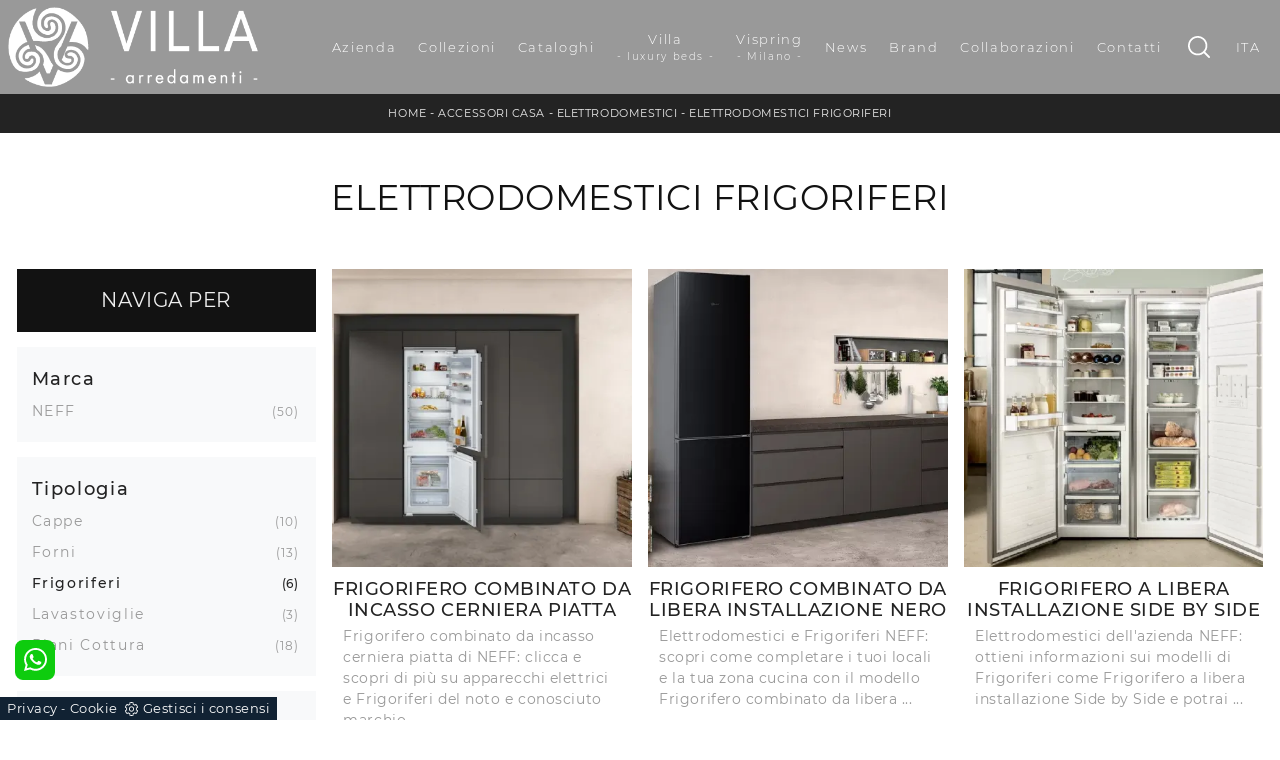

--- FILE ---
content_type: text/html; Charset=UTF-8
request_url: https://www.villaarredamenti.it/elettrodomestici/frigoriferi
body_size: 38886
content:
<!doctype HTML>
<html prefix="og: http://ogp.me/ns#" lang="it">
  <head>
    <meta charset="utf-8">
    <title>Elettrodomestici Frigoriferi</title>
    <script type="application/ld+json">
{
 "@context": "http://schema.org",
 "@type": "BreadcrumbList",
 "itemListElement":
 [
  {
   "@type": "ListItem",
   "position": 1,
   "item":
   {
    "@id": "http://www.villaarredamenti.it/accessori-casa",
    "name": "Accessori Casa"
    }
  },
  {
   "@type": "ListItem",
  "position": 2,
  "item":
   {
     "@id": "http://www.villaarredamenti.it/accessori-casa/elettrodomestici",
     "name": "Elettrodomestici"
   }
  },
  {
   "@type": "ListItem",
  "position": 3,
  "item":
   {
     "@id": "http://www.villaarredamenti.it/elettrodomestici/frigoriferi",
     "name": "Elettrodomestici Frigoriferi"
   }
  }
 ]
}
</script>
    <meta name="description" content="A volte, oggigiorno, gli edifici di tipo domestico e gli ambienti di lavoro creano difficoltà di stile e spazio di difficile soluzione.">
    <meta name="robots" content="index, follow">
    <meta name="viewport" content="width=device-width, initial-scale=1, shrink-to-fit=no">
    <meta name="format-detection" content="telephone=no">
    <link rel="canonical" href="https://www.villaarredamenti.it/elettrodomestici/frigoriferi">
    <meta property="og:title" content="Elettrodomestici Frigoriferi">
    <meta property="og:type" content="website">
    <meta property="og:url" content="https://www.villaarredamenti.it/elettrodomestici/frigoriferi">
    <meta property="og:image" content="https://www.villaarredamenti.it/img/1276/accessori-casa-elettrodomestici-frigorifero-combinato-da-incasso-neff_sit_1363317.webp">
    <meta property="og:description" content="A volte, oggigiorno, gli edifici di tipo domestico e gli ambienti di lavoro creano difficoltà di stile e spazio di difficile soluzione.">

    <link rel="preload" as="style" href="/@/js-css/css/b5/bootstrap.min.css">
    <link rel="stylesheet" href="/@/js-css/css/b5/bootstrap.min.css">
    <link rel="preload" as="style" href="/@/js-css/css/swiper.min.css">
    <link rel="stylesheet" href="/@/js-css/css/swiper.min.css" media="print" onload="this.media='all'">
    <noscript><link rel="stylesheet" href="/@/js-css/css/swiper.min.css"></noscript>
    <style>@font-face {   font-family: "Montserrat";   src: url("/@/fonts/montserrat/montserrat-light.woff2") format("woff2"), url("/@/fonts/montserrat/montserrat-light.woff") format("woff"), url("/@/fonts/montserrat/montserrat-light.ttf") format("truetype");   font-style: normal;   font-weight: 300;   font-display: swap; } @font-face {   font-family: "Montserrat";   src: url("/@/fonts/montserrat/montserrat-regular.woff2") format("woff2"), url("/@/fonts/montserrat/montserrat-regular.woff") format("woff"), url("/@/fonts/montserrat/montserrat-regular.ttf") format("truetype");   font-style: normal;   font-weight: 400;   font-display: swap; } @font-face {   font-family: "Montserrat";   src: url("/@/fonts/montserrat/montserrat-medium.woff2") format("woff2"), url("/@/fonts/montserrat/montserrat-medium.woff") format("woff"), url("/@/fonts/montserrat/montserrat-medium.ttf") format("truetype");   font-style: normal;   font-weight: 500;   font-display: swap; } @font-face {   font-family: "Montserrat";   src: url("/@/fonts/montserrat/montserrat-bold.woff2") format("woff2"), url("/@/fonts/montserrat/montserrat-bold.woff") format("woff"), url("/@/fonts/montserrat/montserrat-bold.ttf") format("truetype");   font-style: normal;   font-weight: 700;   font-display: swap; } /* Variabili Generali */ :root {--primary: #87888c; --white: #fff; --black: #232323; --dark: #121212; --gray-light: #cfd6da; --gray-sup-light: #eee; --gray-dark: #999; --gray-white: #f8f9fa; --red-sconto: #C11B28; --green-pag: #b50029;} html {font-size: 11px;} body {font-family: 'Montserrat',sans-serif; font-weight: 400; color: var(--dark); max-width: 1920px; margin: 0 auto!important; overflow-x: hidden;letter-spacing: .05rem;} :focus, a, a:focus, a:hover {outline: 0; text-decoration: none;} a, .a {color: var(--gray-dark); transition: all .5s linear;} a:hover, .a:hover {text-decoration: none!important; color: var(--black);} p, .p, .bgHome ul li {font-size: 1.3rem; /*color: var(--black);*/} .posAncor {position: absolute; top: 0px;} .c-1300 {max-width: 1300px!important;} h1,h2,h3,h4,h5,.h1,.h2,.h3,.h4,.h5{  font-family: "Montserrat";  font-weight: 400; text-transform:uppercase; } @media(min-width: 1400px){   .container, .container-lg, .container-md, .container-sm, .container-xl, .container-xxl {max-width: 1600px;} } /* Stilo padding custom sito */ .paddingLR {padding-left: 15rem; padding-right: 15rem;} @media(max-width: 1600px){   .paddingLR {padding-left: 10rem; padding-right: 10rem;} } @media(max-width: 1280px){   .paddingLR {padding-left: 6rem; padding-right: 6rem;} } @media(max-width: 1024px){   .paddingLR {padding-left: 2rem; padding-right: 2rem;} } @media(max-width: 576px){   .topSez {     height: 20vh !important;     min-height: 20rem !important;   }   .topSez img {     transform: scale(1.2)!important;     object-fit: none!important;     position: absolute!important;   }   .h1Bread .descrizione { display:none;} }   .h1Bread h1 { text-transform: uppercase;}  /* Fine Stilo padding custom sito */ /* Stilo Pulsante TAG Dinamici */ .btnh {border-radius: 4px; border: 0.5px solid gray; color: #222 !important; display: inline-block; margin: 0 0.25em; overflow: hidden; padding: 24px 38px 24px 16px; position: relative; text-decoration: none; line-height: 1; border-radius: 0;} .btnh .btn-content {font-weight: 300; font-size: 1em; line-height: 1.2; padding: 0 26px; position: relative; right: 0; transition: right 300ms ease; display: block; text-align: left;} .btnh .icon {border-left: 1px solid #eee; position: absolute; right: 0; text-align: center; top: 50%; transition: all 300ms ease; transform: translateY(-50%); width: 40px; height: 70%;} .btnh .icon i {position: relative; top: 75%; transform: translateY(-50%); font-size: 30px; display: block; width: 100%; height: 100%;} .fa-angle-right::before {content: ""; background: url('/@/js-css/svg/right-arrow.svg'); width: 25px; height: 25px; display: block; background-size: cover; background-position: center; background-repeat: no-repeat; margin: 0 auto;} .btnh:hover .btn-content {right: 100%;} .btnh:hover .icon {border-left: 0; font-size: 1.8em; width: 100%;} /* Fine Stilo Pulsante TAG Dinamici */  .dropdown-toggle::after {display: none;} .dropdown:hover .dropdown-menu {display: block !important;} .dropdown-menu {border-radius: 0px; margin-top: 0px;} .dropdown-menu > .container {background: #FFF;} .list-unstyled.bg-white {background: transparent !important;} .list-unstyled {text-align: center;} .nav-item a.h3-menu {color:#212529;font-weight: 500; border-bottom: 1px solid #232323; transition: 0.2s; text-transform: uppercase; font-size: 16px; width: 100%; height: 100%; padding: 12px 0; padding-bottom: 12px; padding-bottom: 6px; padding-right: 15px; padding-left: 15px; width: 100%; display: flex; justify-content: left;} .list-unstyled h3.h3-menu {color:#333;font-weight: 700; transition: 0.2s; text-transform: none; font-size: 13px; width: 100%; height: 100%; padding: 12px 0; padding-bottom: 12px; padding-bottom: 6px; /*padding-right: 15px; padding-left: 15px;*/ text-transform: uppercase; } .nav-item {padding: 0px 8px;} .nav-item:last-child {padding-right: 0px;} .nav-link {color: #121212 !important; font-size: 13px; font-weight: 600;}   .megamenu .drop-1 {   border: none;   width: 100vw;   left: 0;   right: 0;   top: auto; } .dropdown-menu {   transition: 0.2s;   width: 100%;   /*height: 0;*/   border: 0; } .dropdown-menu {   border-radius: 0px;   margin-top: 0px;   min-width: auto;   /*box-shadow: 0 .25rem .25rem rgba(0,0,0,.175) !important;*/ } .testata::before {   content: '';   background: rgba(0,0,0,0.25);   width: 100%;   height: 100%;   position: absolute;   left:0;   z-index: 1; } .testata .row {   display: grid;   margin: 0px auto;   vertical-align: middle;   height: 100%; } .testata .row div{   z-index: 10; } .testata > *{ color:#FFF; text-align:center;}   .ct-culture {   margin: 0;   padding: 0;   /*min-height: 100vh;*/   margin-top: 100px;   background-position: center !important;   background-size: cover !important;   background-repeat: no-repeat !important;   display: flex;   align-items: flex-end; }  .return-menu {   width: 24px;   height: 25px;   border: 0;   outline: none;   padding: 0;   background-image: url(/1070/imgs/right-arrow-w.svg);   background-repeat: no-repeat;   background-position: center;   background-size: 100%;   margin: 9px 0;   margin-left: 45px; }  .profili-text__btm:before {   display: none; }  .show-mobile {   display: none; } @media (min-width: 992px) and (max-width: 1199px){   .logo_brand img {height:50px;width:auto;}   .navbar-nav .nav-link{ font-size: 13px; letter-spacing: .025rem; padding-right: 10px!important; padding-left: 10px!important; } } @media (max-width: 991px) {   .show-mobile {     display: block;   }   .profili-text__btm {     width: 97%;     padding: 30px 15px 15px;     min-height: auto;   }   .dropdown {     position: relative;   } }   @media (max-width: 991px) {    .info h3 {     font-size: 20px;   }     .ct-image-home img {     height: auto;   }   /*.slider-home .text-slider {   display: none; }*/   .icon-service {     text-align: center;   }   .icon-service svg {     order: 2;   }   .ct-service-img-right {     padding-left: 0;     margin-top: 30px;   }   .prod-descr {     /*font-size: 18px;     line-height: 24px;*/   }   .prezziPag p{font-size: 18px!important;text-align:center;}   .profili-translate {     transform: none !important;     position: static !important;     width: 100% !important;   }   .profili-translate:before {     display: none;   }   .profili-text,   .profili-text-center {     /* padding: 15px !important;     min-height: inherit !important;     padding-top: 20px!important;*/   }   .profili-text h2,   .profili-text-center h2 {     font-size: 20px !important;     margin-bottom: 20px !important;   }    .profili-text:before {     display: none;   }   .content-page-title h1 {     /*        font-size: 45px;     line-height: 100%;*/     font-size: 35px;     line-height: 32px;   }   .ct-service h2 {     font-size: 33px;     line-height: 36px;   }   /*.tit-1-contact {   margin-top: -30px !important; }*/   /*.contatti_ct h2 {   font-size: 30px; }*/   .video-company {     margin: 0;   }   .cataloghi h2 {     font-size: 28px;   }   .info-rub {     font-size: 28px;   }   .ct-image-home-text,   .container-testo-immagine a {     font-size: 18px;     margin-top: 10px;     margin-bottom: 30px;   }   .page-backdrop {     position: fixed;     top: 0;     left: -100%;     width: 100%;     background: #f2f2f2;     bottom: 0;     background: radial-gradient(854.92px at 0% 100%, #333 0%, #2b2b2b 100%);     opacity: 0;     z-index: 1019;     transition: all 0.4s;   }   .page-backdrop.active {     left: 0;     opacity: 0.8;   }   footer {     /*padding: 50px 0;*/   }   footer .widget_media_image {     margin-bottom: 40px;   }   .col-footer a,   .col-footer p {     line-height: 40px;   }   .col-footer-social {     justify-content: flex-start;   }   .col-footer-social a {     position: relative;     left: -10px;   }   .regis .justify-content-end {     justify-content: flex-start !important;   }   .regis .row {     flex-direction: column-reverse;   }   .regis .copyrights {     margin-top: 28px;   }   .list-horizontal {     width: 100%;   }   .mega-mob .h3-menu {font-weight: 500; /*border-bottom: 1px solid #232323;*/ transition: 0.2s; text-transform: uppercase; font-size: 18px; width: 100%; height: 100%; padding: 12px 0; padding-bottom: 6px; padding-right: 15px; padding-left: 15px; width: 100%; display: flex; justify-content: left;}   .list-unstyled h3.h3-menu {     font-size: 18px;     color: #fff !important;     font-size: 16px;    }   a.dropdown-item.nav-link.text-small.pb-2.mb-1.d-block {     font-size: 13px;   }   .navbar-nav .nav-link {     font-size: 18px;     font-weight: 500;     padding: 15px 15px;   }   .dropdown-menu .nav-link {     color: #fff !important;   }   .navbar-light .navbar-toggler-icon {     filter: invert(1);   }   .contatti_ct {     /* padding-top: 30px;*/   }   /*  .content-partner .swiper-slide {   width: 30% !important;   margin-left: 15px !important;   margin-right: 15px !important; }*/   .slider-home .text-slider {     font-size: 14px;   }   .list-horizontal .nav-item {     width: 100% !important;   }   iframe {     width: 100%;   }   .navbar-expand-lg .navbar-nav .dropdown-menu {     transform: none;     position: relative;     width: 100%;     background:transparent;   }   .navbar-expand-lg .navbar-nav .dropdown-menu .dropdown-item{     color:#FFF;     padding: 0 0 .5rem 0 !important;     font-size: 13px;   }   .c-txt-rub-sez p,   .testo-centro p {     font-size: 15px;   }   .c-txt-rub-sez {     padding: 0 15px;   }   .cataloghi {     /*margin: 5px;*/     padding: 10px;     font-size: 14px;   }   .ric-prev {     /*margin: 5px;*/     padding: 10px 8px;     font-size: 14px;   }   .link-aft-cat-foot a {     border: none;     display: block;     margin-bottom: 10px;     text-align: center;   }   .link-cat-foot a {     display: block;     margin-bottom: 10px;     text-align: center;   }   .max-logo-foot {     margin: 0 auto;   }   .last-foot {     text-align: center;   }   .bread p a {     font-size: 10px;   }   .navbar-right_tag {     box-shadow: none;   }   .navbar-right_tag .dropdown_tag span {     font-size: 14px;     padding: 0px 3px;   }   .testo-centro h2 {     font-size: 22px;     text-align: center;   }   .testo-centro p {     font-size: 14px;     text-align: justify;   }   .info {     /*padding-top: 30px;*/   }   .titcat h4 {     font-size: 22px;   }   .dinamico ul li {     margin-right: 0;     width: 100%;   }   .dinamico ul li a {     font-size: 14px;     text-align: center;     padding: 8px 60px;   }   .navbar-light .navbar-brand {     width: auto;   }   .expand-menu, .expand-menu-1, .expand-menu-2 {     color: #FFF;     position: absolute;     right: 0;     /*height: 40px;*/     top: 8px;     font-size: 24px;     z-index: 10;     /*width: 40px;*/     display: block;     /*line-height: 40px;*/     background: transparent;     text-align: center;     border: 0;     outline: none;     cursor: pointer;   }   .expand-menu:after, .expand-menu-1:after , .expand-menu-2:after {     content: "+";   }   .expand-menu.active:after,.expand-menu-1.active:after ,.expand-menu-2.active:after {     content: "-";   }   .dropdown:hover .dropdown-menu {     display: none !important;   }   .dropdown .dropdown-menu.active {     display: block !important;   }   a.nav-link.nav-link2.text-small.pb-2.mb-1.d-block.nav-heading {     text-transform: uppercase;   }   a.dropdown-item.nav-link.text-small.pb-2.mb-1.d-block {     text-transform: none;   }   .list-unstyled.bg-white {     background: transparent !important;   }   .navbar-light .navbar-brand img {     /*margin-left: 15px;*/     width: auto;     height: 50px;   }   .dropdown-menu .list-unstyled .nav-item:first-child {     border: 0;   }   .dropdown-menu {     height: auto;   }   .dropdown-menu .mega-mob { /*    padding: 0;*/   }   .dropdown-menu > .container {     background: transparent;   }   .navbar-nav .nav-link.active:after {     display: none;   }   .nav-item a.h3-menu {     justify-content: flex-start;     color:#FFF!important;     border-bottom: 1px solid #FFF;   }    .gray_btn {     background: #666666;   }   .green_btn {     background: #59baaf;   }   .menu_outlet .box_home_prodotti {     width: 50%;   }   .profili-text-center {     margin-top: 0;   }   .fir-line {     margin-top: 0px;   }   .slider-home .text-slider h2 {     font-size: 28px!important;     line-height: 36px!important;   }   .slider-home .swiper-pagination {     right: 15px;   }   .image-new .cornice {     display: none;   }   .home-first-row {     padding-top: 50px;     padding-bottom: 30px;   }   .image-new img {     padding-left: 0;     padding-right: 0;   }   .profili-text-new {     padding-left: 0;     margin: 30px 0;   }   .title-new {     font-size: 26px;     line-height: 30px;     margin-bottom: 12px;   }   .box-home-btm h2 {     font-size: 26px;     line-height: 30px;   }   .home-second-row .title-new {     margin-bottom: 10px;   }   .row-collection-home > .col-12 {     padding-left: 15px;     padding-right: 15px;   }   a.ct-image-home {     margin-bottom: 20px;   }   .home-third-row {     /*margin-bottom: 100px;*/   }   .home-third-row .box-catalog-text {     padding: 35px 26px;   }   .home-fourth-row .profili-text-new {     padding-right: 0;   }   .home-fourth-row .image-new img {     padding-left: 0;     margin-bottom: 40px;   }   .home-fourth-row {     margin-bottom: 40px;   }   .col-footer-new {     flex-direction: column;   }   .col-footer-new .col-flex {     padding-left: 20px;   }   footer .widget_media_image {     margin-bottom: 25px;   }   .col-footer-new .col-flex {     width: 100%;     margin-bottom: 50px;   }   .col-footer-new .col-flex.col-flex-1 {     width: 100%;   }   .col-footer-new .col-flex a {     display: block;   }   .col-footer-new {     margin-bottom: 0;   }   footer .follow-text {     text-align: left;     padding-left: 20px;   }   .col-footer-social {     padding-left: 20px;   }   .back-to-top {     position: absolute;     top: 60px;     right: 20px;   }   footer {     position: relative;   }   footer .flex-right {     display: none;     position: static;   }   .regis .copyrights {     margin-bottom: 40px;   }   .show-desktop {     display: none;   } }   .bread {margin: 0; padding: 11px 6rem 12px; background: var(--black); color: var(--white); font-size: 1rem;} .bread a {color: var(--gray-sup-light);} .bread a:hover {color: var(--white);} .ricalcoloHead {transition: all .3s ease-out;}  .formm {padding-bottom: 0px;} .formm button {/*font-weight: 700; border-radius: 0; padding: 0.6878rem 1.5rem; display: inline-block; color: #212529; text-align: center; vertical-align: middle; font-size: 16px; transition: color 0.15s ease-in-out, background-color 0.15s ease-in-out, border-color 0.15s ease-in-out, box-shadow 0.15s ease-in-out; padding: 0; margin-top: 20px; margin-bottom: 40px;*/} .formm button .btn__icon_circle {content: ""; display: inline-block; width: 48px; height: 48px; line-height: 45px; font-size: 16px; border: 1px solid; border-radius: 100%; margin-right: 13px; text-align: center; background: #222; color: #fff;} .formm input { background: #FFF; text-align: left; border-top: none; border-left: none; border-right: none; border-bottom: 1px solid #ccc; font-size: 16px;  line-height: 1.33;} .formm select {text-align: left !important; border-top: none; border-left: none; border-right: none; -moz-appearance: none; -webkit-appearance: none; appearance: none; border-bottom: 1px solid #ccc; font-size: 16px; line-height: 1.33;} .formm textarea {text-align: left; border-top: none; border-left: none; border-right: none; border-bottom: 1px solid #ccc; font-size: 16px;  line-height: 1.33;} .btn-primary {background: transparent; border: 0;} .btn-primary:hover, .btn-primary:focus, .btn-primary:active {color: #212529 !important; background: transparent !important; border: 0 !important; box-shadow: none;} .form-group .marg-bot-10 {margin-bottom: 20px;} .form-control {border-radius: 0; font-weight: 300; font-size: 14px!important; color: #6c757d; transition: border-color 0.15s ease-in-out, box-shadow 0.15s ease-in-out; background-color: #fff; border-left: 0!important;border-right: 0!important;border-top: 0!important; border-bottom: 1px solid #ced4da !important; height: calc(1.5em + 1.25rem + 2px);} .form-control::placeholder {color: #6c757d; opacity: 1;} .form-control:focus {box-shadow: none; border-color: #ccc; background: transparent !important; color: #495057 !important;}      .bg-light .paragrafoSinistraProd > *, .bg-light .paragrafoCentroSliderProd .contPar > * {color:var(--black)!important;} .bg-dark .paragrafoSinistraProd > *, .bg-dark .paragrafoCentroSliderProd .contPar > * {color:var(--white)!important;}  .soprapayoff  {  text-align:center;} .soprapayoff span { font-size: 10px;text-align:center; display:block; text-transform: none; }  @media(max-width: 991px){ .soprapayoff  {  text-align:left;} .soprapayoff span { font-size: 10px;text-align:left; display:block;} }     /* menu */ #navbarNavDropdown {width: 100%; align-items: flex-end; padding: 0px;} nav.navbar {transition: 0.4s; flex-direction: column; width: 100%; height: auto; overflow: visible;/* background: #232323;*/} nav.navbar.is-home {background: radial-gradient(944.96px at 0% 100%, #ededed 0%, #f2f2f2 100%);} nav.navbar.is-top {background: transparent !important; top: 30px;} nav.navbar.is-home.bg {background: radial-gradient(944.96px at 0% 100%, #ededed 0%, #f2f2f2 100%);} nav.navbar .container {margin-top: auto;} nav.navbar.is-home.headroom--unpinned {background: radial-gradient(944.96px at 0% 100%, #ededed 0%, #f2f2f2 100%); transform: translateY(-100%); transition: 0.4s;} nav.navbar.headroom--unpinned {transform: translateY(-100%); transition: 0.4s;} .headroom--pinned { background-color: rgba(11,54,156,1); transition: 0.4s;} .navbar-brand {margin: 0;} .navbar-nav {justify-content: center; width: 100%; margin: 0px 0 0 0;font-family: 'Montserrat',sans-serif; /*text-transform: uppercase;*/ letter-spacing: .15rem;} .navbar-nav .nav-item {width: auto; height: auto; padding: 0; text-align: left;} .navbar-nav .nav-link {position: relative; transition: 0.9s; font-size: 13px; font-weight: 200; color: #fff !important; height: 100%; width: 100%; padding: 30px 0;} .navbar-nav .nav-link:hover,.navbar-nav .nav-link.attiva_s {color: #d32a2a!important;} /*.navbar-nav .nav-link.active:after {content: ""; display: block; width: 6px; height: 6px; position: absolute; bottom: -3px; left: 50%; margin-left: -3px; background: #fff; transform: rotate(45deg);}*/ .navbar-expand-lg .navbar-nav .nav-link {padding-right: 15px; padding-left: 15px;} .dropdown-menu {transition: 0.2s; width: 100%; border: 0;} .dropdown:hover .dropdown-menu {height: auto; width: auto;} .navbar-expand-lg .navbar-nav .dropdown-menu {/*background: transparent; width: 100vw; left: 0; position: absolute; right: 0; top: auto;*/} a.nav-link.nav-link2.text-small.pb-2.mb-1.d-block.nav-heading {font-weight: bold; border-bottom: 2px solid gray;} .head__inside--right {display: flex; align-items: center;} .head__inside--right a {text-transform: uppercase; color: #b9b9b9; transition: 0.3s ease; font-size: 14px; margin-right: 20px; display: flex; align-content: center; align-items: center;} .head__inside--right a:hover {color: #666;} .search:hover .addsearch {width: auto; opacity: 1;} .addsearch:hover,.addsearch:focus {width: auto; opacity: 1;} .addsearch:hover,.addsearch:focus {width: auto; opacity: 1;} .addsearch {cursor: auto; border: none; background: none; border-bottom: 1px solid #59baaf; color: white; width: 0; opacity: 0; transition: 0.3s ease;} .mega-mob .nav-item {height: auto;} .mega-mob .h3-menu {color: #FFF;} .mega-mob .nav-item a:hover {background: none; color: #666;} a.dropdown-item.nav-link.text-small.pb-2.d-block {font-size: 13px; text-align: left; padding: 8px 15px!important; font-weight:400;} /*a.dropdown-item.nav-link.text-small.pb-2.d-block::before {content:'- ';}*/ .dropdown-menu .nav-link {color: black !important;} .dropdown-item {transition: 0.2s; width: 100%; font-size: 13px; text-align: left;  /*padding-top: 4px;text-transform: uppercase;*/ font-weight: 400; color: #333333;} .dropdown-item:hover {color: #d32a2a !important; background: transparent !important;} /**/ .dropdown {   position: static; } @media(max-width: 991px){    .expand-menu, .expand-menu-1, .expand-menu-2 {     color: #FFF;     position: absolute;     right: 0;     /*height: 40px;*/     top: -10px;     font-size: 24px;     z-index: 10;     /*width: 40px;*/     display: block;     /*line-height: 40px;*/     background: transparent;     text-align: center;     border: 0;     outline: none;     cursor: pointer;   }   .expand-menu:after, .expand-menu-1:after , .expand-menu-2:after {     content: "+";   }   .expand-menu.active:after,.expand-menu-1.active:after ,.expand-menu-2.active:after {     content: "-";   }   .dropdown:hover .dropdown-menu {     display: none !important;   }   .dropdown .dropdown-menu.active {     display: block !important;   }   a.nav-link.nav-link2.text-small.pb-2.mb-1.d-block.nav-heading {     text-transform: uppercase;   }   a.dropdown-item.nav-link.text-small.pb-2.mb-1.d-block {     text-transform: none;   }   .list-unstyled.bg-white {     background: transparent !important;   }   .navbar-light .navbar-brand img {     margin-left: 15px;     width: auto;     height: 42px;   }   .dropdown-menu .list-unstyled .nav-item:first-child {     border: 0;   }   .dropdown-menu {     height: auto;   }   .dropdown-menu .mega-mob { /*    padding: 0;*/   }   .dropdown-menu > .container {     background: transparent;   }   .navbar-nav .nav-link.active:after {     display: none;   }   .nav-item a.h3-menu {     justify-content: flex-start;     color:#FFF!important;     border-bottom: 1px solid #FFF;   }    }    @media(max-width: 991px){   .mobile__nav_btm {     display: flex;   }   .mobile__nav_btm a {     width: 50%;     height: 45px;     text-transform: uppercase;     color: white;     display: flex;     align-items: center;     justify-content: center;     font-size: 14px;   }   #navbarNavDropdown { padding: 80px 30px!important; display: block !important; position: fixed; top: 0; left: -100%; height: 100vh; width: 100%; background: var(--dark); bottom: 0; overflow-y: auto; -webkit-transition: left 0.3s; -moz-transition: left 0.3s; -o-transition: left 0.3s; transition: left 0.3s; z-index: 1020;}   #navbarNavDropdown.active {left: 0;}   nav.navbar {/*height: 82px;*/ padding-top: 7px !important; padding-bottom: 7px !important;}   .navbar-light .navbar-toggler {margin-top: 0px;padding: 0;}   nav.navbar .container {width: 100%; margin: 0; max-width: 100%;}   nav.navbar.headroom--unpinned {height: 71px; padding-top: 0px !important;}   .navbar-light .navbar-toggler {position: absolute; right: 15px; top: auto; z-index:1030; }   .head__inside {display: none;}   .navbar-nav .nav-item {height: auto; text-align: left; border-bottom: 0px solid #545454; } /*  .navbar-right_tag .dropdown_tag span {padding: 10px 3px; display: block; text-align: center;}*/   .navbar-right_tag .dropdown_tag {/*margin: 0; padding: 0;*/ display:block;}    .mega-mob { -webkit-column-count: 1!important;-moz-column-count: 1!important;column-count: 1!important;     -webkit-column-gap: 15px!important;-moz-column-gap: 15px!important;column-gap: 15px!important;}   .back-to-top-with-quote1-menu, .back-to-top-with-quote2-menu{ display: none; }   .navbar-nav .nav-link { padding: 0 0 0 0!important; font-size: 15px!important; font-weight: 700!important; color: var(--white) !important; text-transform:uppercase;}   .mega-mob .h3-menu  {  color: var(--white) !important;  }   .mega-mob a {  color: var(--white) !important;  }   .list-unstyled{ padding: 0 0 1rem 0; margin:  0 0 1rem 0; }   .dropdown-menu .mega-mob .list-unstyled, .bordone { border-bottom: 1px solid #545454!important; position: relative; }   .nav-link.selected { color: var(--white) !important; } }  @media(max-width: 991px){   .drop-1 {display:block!important;}   a[class*="giro_giostra"] {display: none!important;} }  .btnSpecial2.sopra .iconInfoHome{display:none;}                                     </style> 
    <style>/* Inizio CSS Sezione */.bgTag {background-color: var(--white); color: var(--dark); padding-top: 4rem;}.bgTag h1 {text-transform: uppercase; color: var(--dark); font-size: 35px; letter-spacing: .5px;}.bgTag p {color: var(--dark);}.bgTag a {color: var(--black);}.bgTag a:hover {color: var(--dark);}.descrizione {font-size: 15px!important;}.bgW {background: #fff;}.filtro a {font-size: 1.4rem; color: var(--white); border: solid 1px var(--dark); background-color: var(--dark); padding: .7rem 1.4rem;}.filtro a svg {width: 12px; height: 12px; fill: var(--white); margin-top: -7px; margin-right: 8px;}.contamarca {font-size: 1.1rem; /*color: var(--gray-dark);*/ float: right; margin-top: 2.5px; position: relative; right: 6px;}.contamarca::after {content: '('; position: absolute; top: 0; left: -4.5px;}.contamarca::before {content: ')'; position: absolute; top: 0; right: -4.5px;}/* Stilo paginatore in TAG */.page_nav {list-style: none; padding: 0; margin: 0; display: flex; justify-content: center;}.page_nav li {display: inline-block;margin-left:-1px;}.page_nav li a {padding: 10px; margin: 0px; background: #fff; border: solid 1px var(--black); color: var(--black);}.page_nav li a:hover {background: var(--black)!important; color: #fff!important;}.pag_attivo {background: var(--black)!important; color: #fff!important;}/* Fine stilo paginatore in TAG *//* Stilo i TAG in TAG */.navbar-right_tag .dropdown_tag {margin-bottom: 15px; padding: 20px 15px; background: var(--gray-white);}.navbar-right_tag .dropdown_tag .dropdown-toggle {white-space: inherit;line-height: 2.2rem; margin-bottom: 10px; display: block;}.navbar-right_tag .dropdown_tag .dropdown-toggle:hover {cursor: unset!important;}.navbar-right_tag .dropdown_tag .dropdown-menu_tag {list-style: none; padding-left: 0rem!important;}.navbar-right_tag .dropdown_tag .dropdown-menu_tag li {font-size: 1.3rem; color: var(--black); display: block; margin-bottom: 10px;}.navbar-right_tag .dropdown_tag .dropdown-menu_tag li:last-child {margin-bottom: 0!important;}.navbar-right_tag .dropdown_tag .dropdown-menu_tag li a { padding-right: 15px; }/*.sticky-top {top: 80px;}*/.nPer {transition: all .3s ease-out;}.nPer a {text-align: center; margin-bottom: 15px; padding: 20px 15px; background: var(--dark); display: block; color: var(--gray-sup-light);}.nPer h4 {margin: 0!important; text-transform: uppercase; font-size: 1.8rem; font-weight: 400;}/* Fine stilo TAG in TAG *//*.navbar-right_tag {display: -ms-flexbox; display: flex; -ms-flex-wrap: wrap; flex-wrap: wrap; flex-direction: inherit; justify-content: center;}.navbar-right_tag .dropdown_tag {-ms-flex: 0 0 15%; flex: 0 0 15%; max-width: 15%; padding: 0 10px; cursor: pointer;}.navbar-right_tag .dropdown_tag:first-child {display: none!important;}.navbar-right_tag .dropdown_tag .dropdown-toggle {text-align: center; display: block; position: relative; border-bottom: solid 1px #333; text-transform: uppercase; font-size: 16px; color: var(--black)!important; padding-bottom: 3px;}.navbar-right_tag .dropdown-menu_tag {display: none; padding: 0; list-style: none; width: calc(100% - 30px); position: absolute; left: 15px; z-index: 100; background-color: #fff; box-shadow: 0 8px 9px -4px rgba(0,0,0,.19); padding: 12px 0; text-align: center;}.navbar-right_tag .dropdown_tag:hover .dropdown-menu_tag {display: block;}.navbar-right_tag .dropdown-menu_tag li{display: inline-block; margin: 0 1.5rem; font-size: 14px;}.navbar-right_tag .dropdown-menu_tag li a{font-weight: 300; text-transform: uppercase; letter-spacing: 1.5px;}*/@media(max-width: 991px){  /*.navbar-right_tag .dropdown_tag {-ms-flex: 0 0 25%; flex: 0 0 25%; max-width: 25%; padding: 0 5px;}*/}@media(max-width: 767px){  .descrizione {font-size: 13px !important;}  .navbar-right_tag .dropdown_tag .dropdown-menu_tag {display: none;}  .navbar-right_tag .dropdown_tag .dropdown-toggle::before {content: url('[data-uri]'); position: relative; float: right; display: block; right: 15px; width: 22px; height: 22px; object-fit: cover;}  .navbar-right_tag .dropdown_tag .dropdown-toggle.openMenTag::before {content: url('[data-uri]');}  .contamarca {right: 18px!important;}    .bgTag h1 { font-size: 25px!important; }}@media(max-width: 575px){  /*.navbar-right_tag .dropdown_tag .dropdown-toggle {font-size: 14px;}  .navbar-right_tag .dropdown-menu_tag li {margin: 0 1rem;}  .navbar-right_tag .dropdown-menu_tag li a {font-size: 13px; letter-spacing: 1px;}*/}@media(max-width: 450px){  /*.navbar-right_tag .dropdown_tag .dropdown-toggle {text-transform: capitalize; font-size: 13px;}*/}.tag_attivo {font-weight: 500 !important; color: var(--black)!important;}@media(max-width: 1024px){  .bread{padding-left: 2rem; padding-right: 2rem;}}/* Fine CSS Sezione */</style>
    <style>.paragrafo3Prod {padding: 2.5rem; background: var(--white);color: var(--black);}.paragrafo3Prod .contPar {max-width: 1100px; margin: 0 auto; text-align: center;}.paragrafo3Prod .contPar h2 {text-align: center; font-weight: 400;  letter-spacing: .1rem; margin: 0; line-height: 1.5; margin-bottom: 1.5rem;}.paragrafo3Prod .contPar p,.paragrafo3Prod .contPar ul {  text-align: left;} @media(max-width: 1199px){  .paragrafo3Prod {padding: 2.5rem;}}@media(max-width: 767px){  .paragrafo3Prod {padding: 1.5rem;}}/* Inizio CSS Schedina Tag */.schedinaSez h4 {font-size: 1.6rem; text-transform: uppercase; text-align: center; font-weight: 500; color: var(--black);}.schedinaSez figure {margin: 0!important; overflow: hidden; position: relative;}.schedinaSez img {transform: scale(1); transition: all .6s linear;}.schedinaSez a:hover img {transform: scale(1.1);}.schedinaSez a {transition: all .5s linear;}.schedinaSez a:hover {/*box-shadow: 0 0 1.5rem -1rem var(--gray-light);*/}.prezzi { font-size: 1.6rem; font-weight:600;color: var(--primary);text-align:center;}.prezzi span{ font-size: 1.3rem; font-weight:300;color: var(--black);padding: 0px 20px;}.prezzi del{ font-size: 1.3rem; padding: 0px 20px; color: #232323;font-weight:300; }/* Fine CSS Schedina Tag *//* Inizio CSS Schedina Tag */.schedinaSez h4 {font-size: 1.6rem; text-transform: uppercase; text-align: center; font-weight: 500; color: var(--black);}.schedinaSez figure {margin: 0!important; overflow: hidden; position: relative;}.schedinaSez img {transform: scale(1); transition: all .6s linear;}.schedinaSez a:hover img {transform: scale(1.1);}.schedinaSez a {transition: all .5s linear;}.schedinaSez a:hover {/*box-shadow: 0 0 1.5rem -1rem var(--gray-light);*/}.prezzi { font-size: 1.6rem; font-weight:600;color: var(--primary);text-align:center;}.prezzi span{ font-size: 1.3rem; font-weight:300;color: var(--black);padding: 0px 20px;}.prezzi del{ font-size: 1.3rem; padding: 0px 20px; color: #232323;font-weight:300; }/* Fine CSS Schedina Tag *//* Inizio CSS Schedina Tag */.schedinaSez h4 {font-size: 1.6rem; text-transform: uppercase; text-align: center; font-weight: 500; color: var(--black);}.schedinaSez figure {margin: 0!important; overflow: hidden; position: relative;}.schedinaSez img {transform: scale(1); transition: all .6s linear;}.schedinaSez a:hover img {transform: scale(1.1);}.schedinaSez a {transition: all .5s linear;}.schedinaSez a:hover {/*box-shadow: 0 0 1.5rem -1rem var(--gray-light);*/}.prezzi { font-size: 1.6rem; font-weight:600;color: var(--primary);text-align:center;}.prezzi span{ font-size: 1.3rem; font-weight:300;color: var(--black);padding: 0px 20px;}.prezzi del{ font-size: 1.3rem; padding: 0px 20px; color: #232323;font-weight:300; }/* Fine CSS Schedina Tag *//* Inizio CSS Schedina Tag */.schedinaSez h4 {font-size: 1.6rem; text-transform: uppercase; text-align: center; font-weight: 500; color: var(--black);}.schedinaSez figure {margin: 0!important; overflow: hidden; position: relative;}.schedinaSez img {transform: scale(1); transition: all .6s linear;}.schedinaSez a:hover img {transform: scale(1.1);}.schedinaSez a {transition: all .5s linear;}.schedinaSez a:hover {/*box-shadow: 0 0 1.5rem -1rem var(--gray-light);*/}.prezzi { font-size: 1.6rem; font-weight:600;color: var(--primary);text-align:center;}.prezzi span{ font-size: 1.3rem; font-weight:300;color: var(--black);padding: 0px 20px;}.prezzi del{ font-size: 1.3rem; padding: 0px 20px; color: #232323;font-weight:300; }/* Fine CSS Schedina Tag *//* Inizio CSS Schedina Tag */.schedinaSez h4 {font-size: 1.6rem; text-transform: uppercase; text-align: center; font-weight: 500; color: var(--black);}.schedinaSez figure {margin: 0!important; overflow: hidden; position: relative;}.schedinaSez img {transform: scale(1); transition: all .6s linear;}.schedinaSez a:hover img {transform: scale(1.1);}.schedinaSez a {transition: all .5s linear;}.schedinaSez a:hover {/*box-shadow: 0 0 1.5rem -1rem var(--gray-light);*/}.prezzi { font-size: 1.6rem; font-weight:600;color: var(--primary);text-align:center;}.prezzi span{ font-size: 1.3rem; font-weight:300;color: var(--black);padding: 0px 20px;}.prezzi del{ font-size: 1.3rem; padding: 0px 20px; color: #232323;font-weight:300; }/* Fine CSS Schedina Tag *//* Inizio CSS Schedina Tag */.schedinaSez h4 {font-size: 1.6rem; text-transform: uppercase; text-align: center; font-weight: 500; color: var(--black);}.schedinaSez figure {margin: 0!important; overflow: hidden; position: relative;}.schedinaSez img {transform: scale(1); transition: all .6s linear;}.schedinaSez a:hover img {transform: scale(1.1);}.schedinaSez a {transition: all .5s linear;}.schedinaSez a:hover {/*box-shadow: 0 0 1.5rem -1rem var(--gray-light);*/}.prezzi { font-size: 1.6rem; font-weight:600;color: var(--primary);text-align:center;}.prezzi span{ font-size: 1.3rem; font-weight:300;color: var(--black);padding: 0px 20px;}.prezzi del{ font-size: 1.3rem; padding: 0px 20px; color: #232323;font-weight:300; }/* Fine CSS Schedina Tag *//* Inizio CSS Menù/Navbar *//* Icona Burger Menù */.first-button {border: 0;}.animated-icon1, .animated-icon2, .animated-icon3 { width: 30px; height: 20px; position: relative; margin: 0px; -webkit-transform: rotate(0deg);-moz-transform: rotate(0deg);-o-transform: rotate(0deg);transform: rotate(0deg);-webkit-transition: .5s ease-in-out;-moz-transition: .5s ease-in-out;-o-transition: .5s ease-in-out;transition: .5s ease-in-out;cursor: pointer;}.animated-icon1 span, .animated-icon2 span, .animated-icon3 span {display: block;position: absolute;height: 2px;width: 100%;border-radius: 0px;opacity: 1;left: 0;-webkit-transform: rotate(0deg);-moz-transform: rotate(0deg);-o-transform: rotate(0deg);transform: rotate(0deg);-webkit-transition: .25s ease-in-out;-moz-transition: .25s ease-in-out;-o-transition: .25s ease-in-out;transition: .25s ease-in-out;}.animated-icon1 span {background: var(--white);}.animated-icon1 span:nth-child(1) {top: 0px;}.animated-icon1 span:nth-child(2) {top: 8px;}.animated-icon1 span:nth-child(3) {top: 16px;}.animated-icon1.open span:nth-child(1) {top: 11px;-webkit-transform: rotate(135deg);-moz-transform: rotate(135deg);-o-transform: rotate(135deg);transform: rotate(135deg);}.animated-icon1.open span:nth-child(2) {opacity: 0;left: -60px;}.animated-icon1.open span:nth-child(3) {top: 11px;-webkit-transform: rotate(-135deg);-moz-transform: rotate(-135deg);-o-transform: rotate(-135deg);transform: rotate(-135deg);}/* Stile Navbar */.hs-nav {position: sticky; top: 0; background: transparent; transition: all .3s ease-out; z-index: 10000; padding: 0rem; max-width: 1920px;}.dropdown-toggle::after {display: none;}.dropdown-toggle {color: var(--black)!important; font-size: 1.6rem; /*line-height: 1.2rem;*/ font-weight: 500; transition: color .3s;}.navbar .dropdown:hover .dropdown-menu {display: block!important;}/*.dropdown-item {font-size: 1.3rem;}*/.hs-nav.scura {background: var(--gray-dark);}.hs-nav .navbar-brand img {filter: invert(1);}.hs-nav.scura .navbar-brand img {filter: unset;}.hs-nav.scura .dropdown-toggle {color: var(--white)!important;}.margNav {padding-top: 0;}.d_none_riva {display:none;}@media(min-width: 1200px){  .navbar-nav .nav-link {padding-left: 1rem!important; padding-right: 1rem!important;}}@media(max-width: 1024px){  .hs-nav {padding-left: 0rem; padding-right: 0rem;}}.dropdown-toggle svg {width: 18px; height: 18px; fill: #fff;}/* RICERCA */.cerca_navbar {  margin: 0 15px;  z-index: 100;  /*width: 800px;*/  justify-content: end;  display: flex;  /*   margin-bottom: 15px; */}#search-box {  font-size:1.4rem; border-top-left-radius: 0px; border-bottom-left-radius: 0px;width: calc(100% - 45px)!important;  border-radius: 0!important;  text-align: left!important;  background-color: #f3f5f9!important;}#search-box2 {  width: calc(100% - 45px)!important;  border-radius: 0!important;  text-align: left!important;}#ricerchina{ position:absolute; left:0; right:0;top:100%; }.searchResult {top: 100%!important;}@media(max-width: 991px){  .cerca_navbar {    margin: 0px!important;    width: 100%;  }} #ricerchina {   padding: 15px;  background: #999;}.ricerchina {margin-top: -4px;}.risultatiDestra li a p { font-size: 1.2rem!important; font-style: normal!important; padding: .5rem 1.5rem!important;}.risultatiSinistra li a { font-size: 1.4rem!important; text-align:left!important;}.fa-search{ background-image: url(/@/js-css/svg/loupe-w.svg); background-repeat: no-repeat; background-position: center center;background-size: 50% 50%;}.fa-times{ background-image: url(/@/js-css/svg/close-w.svg); background-repeat: no-repeat; background-position: center center;background-size: 50% 50%;}.cercaMenu svg {width: 22px; height: 22px; fill: #FFF; margin-top: 0px;}.cercaMenu { padding:15px; cursor: pointer; background: none; border: none;}.cercaMenu:focus {outline: none;}.cerca_navbar {padding-bottom: 0px; text-align: center;margin: 0px!important;  }#search-box {width: calc(100% - 41px)!important;}.cerca_navbar .fa-search {line-height: 0; padding: 10px 30px 10px 15px; background-color: #ea2929; color: #fff; border-radius: 0px; border-bottom-right-radius: 0px;}.searchResult {/*top: calc(100% - 0rem)!important;width: calc(100% - 75px)!important;*/}@media(max-width: 991px){  #search-box {width: calc(100% - 45px)!important;}  .cercaMenu {margin-top: 0px;}.searchResult2{left:0!important;right:0!important;}}/* Fine CSS Menù/Navbar */.mega-mob {z-index:2; -webkit-column-count: 5;-moz-column-count: 5;column-count: 5;-webkit-column-gap: 35px;-moz-column-gap: 35px;column-gap: 35px;}a[class^="giro"] {display: none!important;}a[class^="giro_gio"] {display: block!important; padding: 0!important;}@media(max-width: 1199px){	.navbar-nav .nav-link{ font-size:14px; }	.mega-mob {z-index:2; -webkit-column-count: 3;-moz-column-count: 3;column-count: 3;-webkit-column-gap: 35px;-moz-column-gap: 35px;column-gap: 35px;}}.mega-mob a { font-size: 13px; font-weight: 400;  /* color: var(--gray-sup-light); font-size: 1.4rem; margin-bottom: 6px; padding-left: 10px; padding-right: 10px;*/ }.mega-mob a:hover {color: var(--white);}.mega-mob a[class^="h3-menu"] {display: block; font-size: 18px; font-weight: 500; color: var(--green-pag); }/* Inizio CSS Footer */.box-grey-home5 {background: var(--dark); padding: 7.5rem 0 8rem; color: var(--white);}@media(max-width: 768px){.box-grey-home5 {background: var(--dark); padding: 3.5rem 0 4rem; color: var(--white);}}.infoAz p,.infoAz p a {margin: 0; text-align: center; font-size: 11px; line-height: 21px; letter-spacing: .2px;}.social p {margin: 0; text-align: center;}.social svg {width: 16px; height: 16px; fill: var(--white); transition: all .8s linear;}.social a {padding: 0 10px;}.social a:hover svg {fill: var(--white);}.go-top {border-radius: 8px; background: var(--dark); /*box-shadow: 1px 1.73px 12px 0 rgba(0,0,0,.14),1px 1.73px 3px 0 rgba(0,0,0,.12);*/ transition: all 1s ease; bottom: 40px; right: 15px; display: none; position: fixed; width: 40px; height: 40px; line-height: 45px; text-align: center; z-index: 100;}.go-top:hover{background-color:var(--gray-dark)!important;}.go-top svg {width: 20px; margin-top: -8px; height: 20px; transition: all .8s linear; fill: var(--white);}.go-top:hover svg {fill: #f8f8f8;}.linkFoot {text-align: left; margin-bottom: 5px; font-weight: 300;}.h6Foot h6{text-transform: uppercase; letter-spacing: 1px; font-weight: 600;}.box-social-contatti1 svg {width: 20px; height: 20px; margin-left: 12px; fill: var(--white)!important;}.pos-whatsapp a{transition: all 0.3s linear; fill: #fff !important; background-color: #0ecc0e; border-radius: 8px; width: 40px; height: 40px; line-height: 36px; text-align: center;}.pos-whatsapp{z-index: 12; position: fixed; bottom: 40px; left: 15px;}.pos-whatsapp a:hover{fill: #000 !important; }.tit1-home2 h4 {font-weight: 300; color: var(--white);}.tit1-home2 p, .tit1-home2 a {font-weight: 300;}.box-grey-home5 a {color: var(--white); transition: all .3s linear; font-size: 1.3rem; font-weight: 400;}.box-grey-home5 a:hover {color: var(--gray-dark);}.linkFoot a {display: block; margin-bottom: .5rem;}.linkFoot a:first-child {text-transform: uppercase; font-weight: 500;}.linkFoot1 p {font-size: 1.3rem; margin-bottom: .5rem; }.footLastSmall a {font-size: 1rem;}/* Fine CSS Footer */.credit img{height:22px;padding-bottom:2px;}.credit p{color:white;display:inline;font-size:14px;}.credit{margin:auto;display:block;}</style>

    <!-- INIZIO FAVICON E APPICON -->
    <link rel="apple-touch-icon" sizes="57x57" href="/1276/imgs/favicon/apple-icon-57x57.png">
    <link rel="apple-touch-icon" sizes="60x60" href="/1276/imgs/favicon/apple-icon-60x60.png">
    <link rel="apple-touch-icon" sizes="72x72" href="/1276/imgs/favicon/apple-icon-72x72.png">
    <link rel="apple-touch-icon" sizes="76x76" href="/1276/imgs/favicon/apple-icon-76x76.png">
    <link rel="apple-touch-icon" sizes="114x114" href="/1276/imgs/favicon/apple-icon-114x114.png">
    <link rel="apple-touch-icon" sizes="120x120" href="/1276/imgs/favicon/apple-icon-120x120.png">
    <link rel="apple-touch-icon" sizes="144x144" href="/1276/imgs/favicon/apple-icon-144x144.png">
    <link rel="apple-touch-icon" sizes="152x152" href="/1276/imgs/favicon/apple-icon-152x152.png">
    <link rel="apple-touch-icon" sizes="180x180" href="/1276/imgs/favicon/apple-icon-180x180.png">
    <link rel="icon" type="image/png" sizes="192x192"  href="/1276/imgs/favicon/android-icon-192x192.png">
    <link rel="icon" type="image/png" sizes="32x32" href="/1276/imgs/favicon/favicon-32x32.png">
    <link rel="icon" type="image/png" sizes="96x96" href="/1276/imgs/favicon/favicon-96x96.png">
    <link rel="icon" type="image/png" sizes="16x16" href="/1276/imgs/favicon/favicon-16x16.png">
    <link rel="manifest" href="/1276/imgs/favicon/manifest.json">
    <meta name="msapplication-TileColor" content="#ffffff">
    <meta name="msapplication-TileImage" content="/1276/imgs/favicon/ms-icon-144x144.png">
    <meta name="theme-color" content="#ffffff">
    <!-- FINE FAVICON E APPICON -->

    <script>
//      function tagmanager_google(){
//        (function(w,d,s,l,i){w[l]=w[l]||[];w[l].push({'gtm.start':
//                                                      new Date().getTime(),event:'gtm.js'});var f=d.getElementsByTagName(s)[0],
//            j=d.createElement(s),dl=l!='dataLayer'?'&l='+l:'';j.async=true;j.src=
//              'https://www.googletagmanager.com/gtm.js?id='+i+dl;f.parentNode.insertBefore(j,f);
//                            })(window,document,'script','dataLayer','GTM-ND44B3NM');
//        var noScriptTagManager = '<noscript><iframe src="https://www.googletagmanager.com/ns.html?id=GTM-ND44B3NM" height="0" width="0" style="display:none;visibility:hidden"></iframe></noscript>';
//        var newDivNoScript = document.createElement("div");
//        newDivNoScript.innerHTML = noScriptTagManager;
//        document.body.appendChild(newDivNoScript);  
//      };
    </script>

  <script src="/@/essentials/gtm-library.js"></script>
<script src="/@/essentials/essential.js"></script>
<script src="/@/essentials/facebookv1.js"></script>

<!-- script head -->
<script>
function okEssentialGTM() {
  const gAdsContainer = '##_gtm_container##',
        gAdsInitUrl = '##_gtm_init_config_url##',
        gAdsEveryPageContainer = '',
        gAdsTksPageContainer = '';

  if (gAdsContainer && gAdsInitUrl) {
//    gtmInit(gAdsInitUrl, gAdsContainer);
    gtmEveryPageContainer && gtmEveryPage(gAdsEveryPageContainer);
    gtmTksPageContainer && gtmThankTouPage(gAdsTksPageContainer);
  }
}

function okEssentialFb() {
  const fbPixelCode = '1569111747765424',
        fbPixelUrl = 'https://www.facebook.com/tr?id=1569111747765424&ev=PageView&noscript=1';

  if (fbPixelCode && fbPixelUrl) {
    pixel(fbPixelCode, fbPixelUrl);
  }

}

function allowADV() {}

function allowConfort() {}

function allowAnal() {
  okEssentialGTM();
  okEssentialFb();
}

window.addEventListener('DOMContentLoaded', function () {
  const cookiePrelude = getCookie("CookieConsent"),
    ifAdv = cookiePrelude ? cookiePrelude.includes("adv") : true,
    ifConfort = cookiePrelude ? cookiePrelude.includes("confort") : true,
    ifAnal = cookiePrelude ? cookiePrelude.includes("performance") : true;

  !ifAdv && allowADV();
  !ifConfort && allowConfort();
  !ifAnal && allowAnal();

  // overlay on contact form submit
  holdOnOnSubmit();
})
</script>
<!-- fine script head -->
</head>
  <body id="back-top">
    <script src="/@/js-css/js/swiper.min.js"></script>
    
    <!-- script overlay form -->
    <script>
      window.addEventListener('DOMContentLoaded', function() {
        holdOnOnSubmit();
      })
    </script>
    <!-- script overlay form -->
    
    <script>
      var countMen = 0;
    </script>
    <script>
      function resizeIframe(obj) {
        obj.style.height = obj.contentWindow.document.body.scrollHeight + 'px';
      }
    </script>
    <script>
      function instaRiva(){};
    </script>

    <div class="container-fluid hs-nav scura">
      <nav class="navbar navbar-expand-lg navbar-light p-0">
        <div class="container-fluid">
          <a class="navbar-brand py-0 py-lg-2 logo_brand" href="/"><!--<img src="/1276/imgs/logo2.webp" alt="Villa Arredamenti Srl" width="97" height="78" class="pe-3">-->
            <img src="/1276/imgs/logo.webp" alt="Villa Arredamenti Srl" width="250" height="80">
            <img class="d_none_riva" src="/1276/imgs/logo_riva.webp" alt="Villa Arredamenti Srl" width="85" height="85">
          </a>
          <button class="cercaMenu d-inline-block d-lg-none me-5 pe-5" data-bs-toggle="collapse" data-bs-target="#ricerchina" aria-expanded="false" aria-controls="ricerchina">
            <svg enable-background="new 0 0 512 512" viewBox="0 0 512 512" xmlns="http://www.w3.org/2000/svg" fill="#FFFFFF" width="20" height="20"><path d="m225.474 0c-124.323 0-225.474 101.151-225.474 225.474 0 124.33 101.151 225.474 225.474 225.474 124.33 0 225.474-101.144 225.474-225.474 0-124.323-101.144-225.474-225.474-225.474zm0 409.323c-101.373 0-183.848-82.475-183.848-183.848s82.475-183.849 183.848-183.849 183.848 82.475 183.848 183.848-82.475 183.849-183.848 183.849z"/><path d="m505.902 476.472-119.328-119.328c-8.131-8.131-21.299-8.131-29.43 0-8.131 8.124-8.131 21.306 0 29.43l119.328 119.328c4.065 4.065 9.387 6.098 14.715 6.098 5.321 0 10.649-2.033 14.715-6.098 8.131-8.124 8.131-21.306 0-29.43z"/></svg>
          </button>
          <button class="navbar-toggler first-button" type="button" data-bs-toggle="collapse" data-bs-target="#navbarNavDropdown" aria-controls="navbarNavDropdown" aria-expanded="false" aria-label="Toggle navigation">            
            <div class="animated-icon1"><span></span><span></span><span></span></div>
          </button>
          <div class="collapse navbar-collapse justify-content-end align-self-center" id="navbarNavDropdown" data-visible="false">
            <div class="justify-content-end">
              <ul class="navbar-nav position-static justify-content-end d-flex d-lg-none">
                <li class="nav-item pb-3 mb-3 dropdown bordone">
                  <a class="nav-link dropdown-toggle" href="/azienda" title="Chi siamo" id="navbarDropdownMenuLink" aria-haspopup="true" aria-expanded="false">Azienda</a>
<button class="expand-menu-1 show-mobile" data-visible="false"></button>
<div class="dropdown-menu shadow-sm" aria-labelledby="azienda">
    <a class="dropdown-item" href="/azienda/chi-siamo" title="Chi Siamo">Chi siamo</a>
    <a class="dropdown-item" href="/azienda/servizi" title="Servizi">Servizi</a>
    <a class="dropdown-item" href="/azienda/staff" title="Il nostro Team">Team</a>
<!--    <a class="dropdown-item" href="/azienda/i-nostri-partner" title="I nostri Partners">Partners</a>-->
</div>
                </li>
                <div class="container-fluid dropdown-menu drop-1 p-lg-5 p-0">
  <div class="row justify-content-center">
    <div class="col-12 col-lg-11 p-lg-5 mega-mob">
      <a class="giro1"></a>
<ul class="list-unstyled">
  <li class="nav-item">
    <a class="giro_giostra_x giro_giostra9 Cucine">
      <h3 class="h3-menu color-black">Cucine</h3>
    </a>
    <li class="nav-item">
  <a class="text-small pb-2 d-block " rel="nofollow" href="/cucine/cucine-design" title="Cucine Design">
    Cucine Design
  </a>
</li>
<!--<li class="nav-item ">
  <a class="dropdown-item nav-link text-small pb-2 d-block " rel="nofollow" href="/cucine/cucine-design" title="Cucine Design">
    Cucine Design
  </a>
</li>--><li class="nav-item">
  <a class="text-small pb-2 d-block " rel="nofollow" href="/cucine/cucine-moderne" title="Cucine Moderne">
    Cucine Moderne
  </a>
</li>
<!--<li class="nav-item ">
  <a class="dropdown-item nav-link text-small pb-2 d-block " rel="nofollow" href="/cucine/cucine-moderne" title="Cucine Moderne">
    Cucine Moderne
  </a>
</li>--><li class="nav-item">
  <a class="text-small pb-2 d-block " rel="nofollow" href="/cucine/cucine-classiche" title="Cucine Classiche">
    Cucine Classiche
  </a>
</li>
<!--<li class="nav-item ">
  <a class="dropdown-item nav-link text-small pb-2 d-block " rel="nofollow" href="/cucine/cucine-classiche" title="Cucine Classiche">
    Cucine Classiche
  </a>
</li>-->
  </li>
</ul>

<!--<div class="col-lg py-3 mega-mob">
  <ul class="list-unstyled bg-white">
    <a class="giro_giostra9 Cucine"></a>
    <li class="nav-item ">
      <h3 style="" class="h3-menu color-black">Cucine</h3> 
      ##modulo_navbar_megamenu_li
    </li>
  </ul>
 </div>-->

  <script>
    var allGroup = document.querySelectorAll('.giro_giostra_x');
    allGroup.forEach(group =>{
      if( group.classList.contains("Zona") ){
        group.setAttribute("href","/arredamento-casa");
      }else if( group.classList.contains("Cucine") ){
        group.setAttribute("href","/cucine");
      }else if( group.classList.contains("Accessori") ){
        group.setAttribute("href","/accessori-casa");
      }else if( group.classList.contains("Outdoor") ){
        group.setAttribute("href","/ufficio-giardino/arredo-giardino");
      }
    });
  </script>
<!--<script>
    countMen ++;
    eval('var loader101010'+countMen+' = '+setInterval(function () {
	  if (document.readyState !== "complete") return;
      
      var rub1 = '<a class="h3-menu color-black " href="/cucine" title="Cucine">Cucine</a>';
      console.log('.giro1');
      for(var i=0; i<document.querySelectorAll('.giro1').length; i++){
        if ( 1 === 1 ){
          var oldInner1 = document.querySelectorAll('.giro_giostra9');
          [].slice.call( oldInner1 ).forEach(function ( div ){
            div.innerHTML = rub1;
            
          });
          clearInterval(eval('loader101010'+(countMen-3)));
          clearInterval(eval('loader101010'+(countMen-7)));
        }if ( 1 === 2 ){
          var oldInner1 = document.querySelectorAll('.giro_giostra13');
          [].slice.call( oldInner1 ).forEach(function ( div ){
            div.innerHTML = rub2;
            
          });
          clearInterval(eval('loader101010'+(countMen-2)));
          clearInterval(eval('loader101010'+(countMen-6)));
        }if ( 1 === 3 ){
          var oldInner1 = document.querySelectorAll('.giro_giostra16');
          [].slice.call( oldInner1 ).forEach(function ( div ){
            div.innerHTML = rub3;
            
          });
          clearInterval(eval('loader101010'+(countMen-1)));
          clearInterval(eval('loader101010'+(countMen-5)));
        }if ( 1 === 4 ){
          var oldInner1 = document.querySelectorAll('.giro_giostra23.Outdoor');
          var rub4 = '<a class="h3-menu color-black " href="/cucine" title="Arredo Giardino">Outdoor</a>';
          [].slice.call( oldInner1 ).forEach(function ( div ){
            div.innerHTML = rub4;
            
          });
          clearInterval(eval('loader101010'+countMen));
          clearInterval(eval('loader101010'+(countMen-4)));
        }
      }
    }, 300));
  </script>-->
<!--
<script>
  var loader1001 = setInterval(function () {
    if (document.readyState !== "complete") return;
	clearInterval(loader1001);
    var rub1 = '<a class="h3-menu color-black " href="/cucine" title="Cucine">Cucine</a>';
    console.log('.giro1');
    for(var i=0; i<document.querySelectorAll('.giro1').length; i++){
      if ( 1 === 1 ){
        var oldInner1 = document.querySelectorAll('.giro_giostra9');
        [].slice.call( oldInner1 ).forEach(function ( div ){
          div.innerHTML = rub1;
        });
      }if ( 1 === 2 ){
        var oldInner1 = document.querySelectorAll('.giro_giostra13');
        [].slice.call( oldInner1 ).forEach(function ( div ){
          div.innerHTML = rub2;
        });
      }if ( 1 === 3 ){
        var oldInner1 = document.querySelectorAll('.giro_giostra16');
        [].slice.call( oldInner1 ).forEach(function ( div ){
          div.innerHTML = rub3;
        });
      }if ( 1 === 4 ){
        var oldInner1 = document.querySelectorAll('.giro_giostra23.Ufficio');
        var rub4 = '<a class="h3-menu color-black " href="/cucine" title="Arredo Ufficio">Ufficio</a>';
        [].slice.call( oldInner1 ).forEach(function ( div ){
          div.innerHTML = rub4;
        });
        var oldInner11 = document.querySelectorAll('.giro_giostra23.Outdoor');
        var rub4 = '<a class="h3-menu color-black " href="/cucine" title="Arredo Giardino">Outdoor</a>';
        [].slice.call( oldInner11 ).forEach(function ( div ){
          div.innerHTML = rub4;
        });
      }
    }
  }, 300);
</script>
--><a class="giro2"></a>
<ul class="list-unstyled">
  <li class="nav-item">
    <a class="giro_giostra_x giro_giostra13 Zona Giorno">
      <h3 class="h3-menu color-black">Zona Giorno</h3>
    </a>
    <li class="nav-item">
  <a class="text-small pb-2 d-block "  href="/arredamento-casa/librerie" title="Librerie">
    Librerie
  </a>
</li>
<!--<li class="nav-item ">
  <a class="dropdown-item nav-link text-small pb-2 d-block "  href="/arredamento-casa/librerie" title="Librerie">
    Librerie
  </a>
</li>--><li class="nav-item">
  <a class="text-small pb-2 d-block "  href="/arredamento-casa/pareti-attrezzate" title="Pareti Attrezzate">
    Pareti Attrezzate
  </a>
</li>
<!--<li class="nav-item ">
  <a class="dropdown-item nav-link text-small pb-2 d-block "  href="/arredamento-casa/pareti-attrezzate" title="Pareti Attrezzate">
    Pareti Attrezzate
  </a>
</li>--><li class="nav-item">
  <a class="text-small pb-2 d-block "  href="/arredamento-casa/madie" title="Madie">
    Madie
  </a>
</li>
<!--<li class="nav-item ">
  <a class="dropdown-item nav-link text-small pb-2 d-block "  href="/arredamento-casa/madie" title="Madie">
    Madie
  </a>
</li>--><li class="nav-item">
  <a class="text-small pb-2 d-block "  href="/arredamento-casa/salotti" title="Salotti">
    Salotti
  </a>
</li>
<!--<li class="nav-item ">
  <a class="dropdown-item nav-link text-small pb-2 d-block "  href="/arredamento-casa/salotti" title="Salotti">
    Salotti
  </a>
</li>--><li class="nav-item">
  <a class="text-small pb-2 d-block "  href="/arredamento-casa/pensili" title="Mobili sospesi">
    Mobili sospesi
  </a>
</li>
<!--<li class="nav-item ">
  <a class="dropdown-item nav-link text-small pb-2 d-block "  href="/arredamento-casa/pensili" title="Mobili sospesi">
    Mobili sospesi
  </a>
</li>--><li class="nav-item">
  <a class="text-small pb-2 d-block "  href="/arredamento-casa/mobili-porta-tv" title="Mobili Porta Tv">
    Mobili Porta Tv
  </a>
</li>
<!--<li class="nav-item ">
  <a class="dropdown-item nav-link text-small pb-2 d-block "  href="/arredamento-casa/mobili-porta-tv" title="Mobili Porta Tv">
    Mobili Porta Tv
  </a>
</li>--><li class="nav-item">
  <a class="text-small pb-2 d-block "  href="/arredamento-casa/mobili-ingresso" title="Mobili ingresso">
    Mobili ingresso
  </a>
</li>
<!--<li class="nav-item ">
  <a class="dropdown-item nav-link text-small pb-2 d-block "  href="/arredamento-casa/mobili-ingresso" title="Mobili ingresso">
    Mobili ingresso
  </a>
</li>--><li class="nav-item">
  <a class="text-small pb-2 d-block attiva_s"  href="/arredamento-casa/tavoli" title="Tavoli">
    Tavoli
  </a>
</li>
<!--<li class="nav-item ">
  <a class="dropdown-item nav-link text-small pb-2 d-block attiva_s"  href="/arredamento-casa/tavoli" title="Tavoli">
    Tavoli
  </a>
</li>--><li class="nav-item">
  <a class="text-small pb-2 d-block "  href="/arredamento-casa/sedie" title="Sedie">
    Sedie
  </a>
</li>
<!--<li class="nav-item ">
  <a class="dropdown-item nav-link text-small pb-2 d-block "  href="/arredamento-casa/sedie" title="Sedie">
    Sedie
  </a>
</li>-->
  </li>
</ul>

<!--<div class="col-lg py-3 mega-mob">
  <ul class="list-unstyled bg-white">
    <a class="giro_giostra13 Zona Giorno"></a>
    <li class="nav-item ">
      <h3 style="" class="h3-menu color-black">Zona Giorno</h3> 
      ##modulo_navbar_megamenu_li
    </li>
  </ul>
 </div>--><ul class="list-unstyled">
  <li class="nav-item">
    <a class="giro_giostra_x giro_giostra13 Zona Notte">
      <h3 class="h3-menu color-black">Zona Notte</h3>
    </a>
    <li class="nav-item">
  <a class="text-small pb-2 d-block "  href="/arredamento-casa/letti" title="Letti">
    Letti
  </a>
</li>
<!--<li class="nav-item ">
  <a class="dropdown-item nav-link text-small pb-2 d-block "  href="/arredamento-casa/letti" title="Letti">
    Letti
  </a>
</li>--><li class="nav-item">
  <a class="text-small pb-2 d-block "  href="/arredamento-casa/comodini" title="Comodini">
    Comodini
  </a>
</li>
<!--<li class="nav-item ">
  <a class="dropdown-item nav-link text-small pb-2 d-block "  href="/arredamento-casa/comodini" title="Comodini">
    Comodini
  </a>
</li>--><li class="nav-item">
  <a class="text-small pb-2 d-block "  href="/arredamento-casa/letti-a-scomparsa" title="Letti a scomparsa">
    Letti a scomparsa
  </a>
</li>
<!--<li class="nav-item ">
  <a class="dropdown-item nav-link text-small pb-2 d-block "  href="/arredamento-casa/letti-a-scomparsa" title="Letti a scomparsa">
    Letti a scomparsa
  </a>
</li>--><li class="nav-item">
  <a class="text-small pb-2 d-block "  href="/arredamento-casa/armadi" title="Armadi">
    Armadi
  </a>
</li>
<!--<li class="nav-item ">
  <a class="dropdown-item nav-link text-small pb-2 d-block "  href="/arredamento-casa/armadi" title="Armadi">
    Armadi
  </a>
</li>--><li class="nav-item">
  <a class="text-small pb-2 d-block "  href="/arredamento-casa/camerette" title="Camerette">
    Camerette
  </a>
</li>
<!--<li class="nav-item ">
  <a class="dropdown-item nav-link text-small pb-2 d-block "  href="/arredamento-casa/camerette" title="Camerette">
    Camerette
  </a>
</li>--><li class="nav-item">
  <a class="text-small pb-2 d-block "  href="/arredamento-casa/arredo-bagno" title="Arredo Bagno">
    Arredo Bagno
  </a>
</li>
<!--<li class="nav-item ">
  <a class="dropdown-item nav-link text-small pb-2 d-block "  href="/arredamento-casa/arredo-bagno" title="Arredo Bagno">
    Arredo Bagno
  </a>
</li>-->
  </li>
</ul>

<!--<div class="col-lg py-3 mega-mob">
  <ul class="list-unstyled bg-white">
    <a class="giro_giostra13 Zona Notte"></a>
    <li class="nav-item ">
      <h3 style="" class="h3-menu color-black">Zona Notte</h3> 
      ##modulo_navbar_megamenu_li
    </li>
  </ul>
 </div>-->

  <script>
    var allGroup = document.querySelectorAll('.giro_giostra_x');
    allGroup.forEach(group =>{
      if( group.classList.contains("Zona") ){
        group.setAttribute("href","/arredamento-casa");
      }else if( group.classList.contains("Cucine") ){
        group.setAttribute("href","/cucine");
      }else if( group.classList.contains("Accessori") ){
        group.setAttribute("href","/accessori-casa");
      }else if( group.classList.contains("Outdoor") ){
        group.setAttribute("href","/ufficio-giardino/arredo-giardino");
      }
    });
  </script>
<!--<script>
    countMen ++;
    eval('var loader101010'+countMen+' = '+setInterval(function () {
	  if (document.readyState !== "complete") return;
      
      var rub2 = '<a class="h3-menu color-black attiva_r" href="/arredamento-casa" title="Arredamento Casa">Arredamento Casa</a>';
      console.log('.giro2');
      for(var i=0; i<document.querySelectorAll('.giro2').length; i++){
        if ( 2 === 1 ){
          var oldInner2 = document.querySelectorAll('.giro_giostra9');
          [].slice.call( oldInner2 ).forEach(function ( div ){
            div.innerHTML = rub1;
            
          });
          clearInterval(eval('loader101010'+(countMen-3)));
          clearInterval(eval('loader101010'+(countMen-7)));
        }if ( 2 === 2 ){
          var oldInner2 = document.querySelectorAll('.giro_giostra13');
          [].slice.call( oldInner2 ).forEach(function ( div ){
            div.innerHTML = rub2;
            
          });
          clearInterval(eval('loader101010'+(countMen-2)));
          clearInterval(eval('loader101010'+(countMen-6)));
        }if ( 2 === 3 ){
          var oldInner2 = document.querySelectorAll('.giro_giostra16');
          [].slice.call( oldInner2 ).forEach(function ( div ){
            div.innerHTML = rub3;
            
          });
          clearInterval(eval('loader101010'+(countMen-1)));
          clearInterval(eval('loader101010'+(countMen-5)));
        }if ( 2 === 4 ){
          var oldInner2 = document.querySelectorAll('.giro_giostra23.Outdoor');
          var rub4 = '<a class="h3-menu color-black attiva_r" href="/arredamento-casa" title="Arredo Giardino">Outdoor</a>';
          [].slice.call( oldInner2 ).forEach(function ( div ){
            div.innerHTML = rub4;
            
          });
          clearInterval(eval('loader101010'+countMen));
          clearInterval(eval('loader101010'+(countMen-4)));
        }
      }
    }, 300));
  </script>-->
<!--
<script>
  var loader1002 = setInterval(function () {
    if (document.readyState !== "complete") return;
	clearInterval(loader1002);
    var rub2 = '<a class="h3-menu color-black attiva_r" href="/arredamento-casa" title="Arredamento Casa">Arredamento Casa</a>';
    console.log('.giro2');
    for(var i=0; i<document.querySelectorAll('.giro2').length; i++){
      if ( 2 === 1 ){
        var oldInner2 = document.querySelectorAll('.giro_giostra9');
        [].slice.call( oldInner2 ).forEach(function ( div ){
          div.innerHTML = rub1;
        });
      }if ( 2 === 2 ){
        var oldInner2 = document.querySelectorAll('.giro_giostra13');
        [].slice.call( oldInner2 ).forEach(function ( div ){
          div.innerHTML = rub2;
        });
      }if ( 2 === 3 ){
        var oldInner2 = document.querySelectorAll('.giro_giostra16');
        [].slice.call( oldInner2 ).forEach(function ( div ){
          div.innerHTML = rub3;
        });
      }if ( 2 === 4 ){
        var oldInner2 = document.querySelectorAll('.giro_giostra23.Ufficio');
        var rub4 = '<a class="h3-menu color-black attiva_r" href="/arredamento-casa" title="Arredo Ufficio">Ufficio</a>';
        [].slice.call( oldInner2 ).forEach(function ( div ){
          div.innerHTML = rub4;
        });
        var oldInner21 = document.querySelectorAll('.giro_giostra23.Outdoor');
        var rub4 = '<a class="h3-menu color-black attiva_r" href="/arredamento-casa" title="Arredo Giardino">Outdoor</a>';
        [].slice.call( oldInner21 ).forEach(function ( div ){
          div.innerHTML = rub4;
        });
      }
    }
  }, 300);
</script>
--><a class="giro3"></a>
<ul class="list-unstyled">
  <li class="nav-item">
    <a class="giro_giostra_x giro_giostra16 Accessori Casa">
      <h3 class="h3-menu color-black">Accessori Casa</h3>
    </a>
    <li class="nav-item">
  <a class="text-small pb-2 d-block " rel="nofollow" href="/accessori-casa/illuminazione" title="Illuminazione">
    Illuminazione
  </a>
</li>
<!--<li class="nav-item ">
  <a class="dropdown-item nav-link text-small pb-2 d-block " rel="nofollow" href="/accessori-casa/illuminazione" title="Illuminazione">
    Illuminazione
  </a>
</li>--><li class="nav-item">
  <a class="text-small pb-2 d-block " rel="nofollow" href="/accessori-casa/complementi" title="Complementi">
    Complementi
  </a>
</li>
<!--<li class="nav-item ">
  <a class="dropdown-item nav-link text-small pb-2 d-block " rel="nofollow" href="/accessori-casa/complementi" title="Complementi">
    Complementi
  </a>
</li>--><li class="nav-item">
  <a class="text-small pb-2 d-block " rel="nofollow" href="/accessori-casa/materassi" title="Materassi">
    Materassi
  </a>
</li>
<!--<li class="nav-item ">
  <a class="dropdown-item nav-link text-small pb-2 d-block " rel="nofollow" href="/accessori-casa/materassi" title="Materassi">
    Materassi
  </a>
</li>--><li class="nav-item">
  <a class="text-small pb-2 d-block " rel="nofollow" href="/accessori-casa/carta-da-parati" title="Carta da parati">
    Carta da parati
  </a>
</li>
<!--<li class="nav-item ">
  <a class="dropdown-item nav-link text-small pb-2 d-block " rel="nofollow" href="/accessori-casa/carta-da-parati" title="Carta da parati">
    Carta da parati
  </a>
</li>--><li class="nav-item">
  <a class="text-small pb-2 d-block " rel="nofollow" href="/accessori-casa/elettrodomestici" title="Elettrodomestici">
    Elettrodomestici
  </a>
</li>
<!--<li class="nav-item ">
  <a class="dropdown-item nav-link text-small pb-2 d-block " rel="nofollow" href="/accessori-casa/elettrodomestici" title="Elettrodomestici">
    Elettrodomestici
  </a>
</li>--><li class="nav-item">
  <a class="text-small pb-2 d-block " rel="nofollow" href="/accessori-casa/reti-letto" title="Reti letto">
    Reti letto
  </a>
</li>
<!--<li class="nav-item ">
  <a class="dropdown-item nav-link text-small pb-2 d-block " rel="nofollow" href="/accessori-casa/reti-letto" title="Reti letto">
    Reti letto
  </a>
</li>--><li class="nav-item">
  <a class="text-small pb-2 d-block " rel="nofollow" href="/accessori-casa/guanciali" title="Guanciali">
    Guanciali
  </a>
</li>
<!--<li class="nav-item ">
  <a class="dropdown-item nav-link text-small pb-2 d-block " rel="nofollow" href="/accessori-casa/guanciali" title="Guanciali">
    Guanciali
  </a>
</li>-->
  </li>
</ul>

<!--<div class="col-lg py-3 mega-mob">
  <ul class="list-unstyled bg-white">
    <a class="giro_giostra16 Accessori Casa"></a>
    <li class="nav-item ">
      <h3 style="" class="h3-menu color-black">Accessori Casa</h3> 
      ##modulo_navbar_megamenu_li
    </li>
  </ul>
 </div>-->

  <script>
    var allGroup = document.querySelectorAll('.giro_giostra_x');
    allGroup.forEach(group =>{
      if( group.classList.contains("Zona") ){
        group.setAttribute("href","/arredamento-casa");
      }else if( group.classList.contains("Cucine") ){
        group.setAttribute("href","/cucine");
      }else if( group.classList.contains("Accessori") ){
        group.setAttribute("href","/accessori-casa");
      }else if( group.classList.contains("Outdoor") ){
        group.setAttribute("href","/ufficio-giardino/arredo-giardino");
      }
    });
  </script>
<!--<script>
    countMen ++;
    eval('var loader101010'+countMen+' = '+setInterval(function () {
	  if (document.readyState !== "complete") return;
      
      var rub3 = '<a class="h3-menu color-black " href="/accessori-casa" title="Accessori Casa">Accessori Casa</a>';
      console.log('.giro3');
      for(var i=0; i<document.querySelectorAll('.giro3').length; i++){
        if ( 3 === 1 ){
          var oldInner3 = document.querySelectorAll('.giro_giostra9');
          [].slice.call( oldInner3 ).forEach(function ( div ){
            div.innerHTML = rub1;
            
          });
          clearInterval(eval('loader101010'+(countMen-3)));
          clearInterval(eval('loader101010'+(countMen-7)));
        }if ( 3 === 2 ){
          var oldInner3 = document.querySelectorAll('.giro_giostra13');
          [].slice.call( oldInner3 ).forEach(function ( div ){
            div.innerHTML = rub2;
            
          });
          clearInterval(eval('loader101010'+(countMen-2)));
          clearInterval(eval('loader101010'+(countMen-6)));
        }if ( 3 === 3 ){
          var oldInner3 = document.querySelectorAll('.giro_giostra16');
          [].slice.call( oldInner3 ).forEach(function ( div ){
            div.innerHTML = rub3;
            
          });
          clearInterval(eval('loader101010'+(countMen-1)));
          clearInterval(eval('loader101010'+(countMen-5)));
        }if ( 3 === 4 ){
          var oldInner3 = document.querySelectorAll('.giro_giostra23.Outdoor');
          var rub4 = '<a class="h3-menu color-black " href="/accessori-casa" title="Arredo Giardino">Outdoor</a>';
          [].slice.call( oldInner3 ).forEach(function ( div ){
            div.innerHTML = rub4;
            
          });
          clearInterval(eval('loader101010'+countMen));
          clearInterval(eval('loader101010'+(countMen-4)));
        }
      }
    }, 300));
  </script>-->
<!--
<script>
  var loader1003 = setInterval(function () {
    if (document.readyState !== "complete") return;
	clearInterval(loader1003);
    var rub3 = '<a class="h3-menu color-black " href="/accessori-casa" title="Accessori Casa">Accessori Casa</a>';
    console.log('.giro3');
    for(var i=0; i<document.querySelectorAll('.giro3').length; i++){
      if ( 3 === 1 ){
        var oldInner3 = document.querySelectorAll('.giro_giostra9');
        [].slice.call( oldInner3 ).forEach(function ( div ){
          div.innerHTML = rub1;
        });
      }if ( 3 === 2 ){
        var oldInner3 = document.querySelectorAll('.giro_giostra13');
        [].slice.call( oldInner3 ).forEach(function ( div ){
          div.innerHTML = rub2;
        });
      }if ( 3 === 3 ){
        var oldInner3 = document.querySelectorAll('.giro_giostra16');
        [].slice.call( oldInner3 ).forEach(function ( div ){
          div.innerHTML = rub3;
        });
      }if ( 3 === 4 ){
        var oldInner3 = document.querySelectorAll('.giro_giostra23.Ufficio');
        var rub4 = '<a class="h3-menu color-black " href="/accessori-casa" title="Arredo Ufficio">Ufficio</a>';
        [].slice.call( oldInner3 ).forEach(function ( div ){
          div.innerHTML = rub4;
        });
        var oldInner31 = document.querySelectorAll('.giro_giostra23.Outdoor');
        var rub4 = '<a class="h3-menu color-black " href="/accessori-casa" title="Arredo Giardino">Outdoor</a>';
        [].slice.call( oldInner31 ).forEach(function ( div ){
          div.innerHTML = rub4;
        });
      }
    }
  }, 300);
</script>
--><a class="giro4"></a>
<ul class="list-unstyled">
  <li class="nav-item">
    <a class="giro_giostra_x giro_giostra23 Outdoor">
      <h3 class="h3-menu color-black">Outdoor</h3>
    </a>
    <li class="nav-item">
  <a class="text-small pb-2 d-block " rel="nofollow" href="/ufficio-giardino/arredo-ufficio" title="Arredo Ufficio">
    Arredo Ufficio
  </a>
</li>
<!--<li class="nav-item ">
  <a class="dropdown-item nav-link text-small pb-2 d-block " rel="nofollow" href="/ufficio-giardino/arredo-ufficio" title="Arredo Ufficio">
    Arredo Ufficio
  </a>
</li>--><li class="nav-item">
  <a class="text-small pb-2 d-block " rel="nofollow" href="/ufficio-giardino/arredo-giardino" title="Arredo Giardino">
    Arredo Giardino
  </a>
</li>
<!--<li class="nav-item ">
  <a class="dropdown-item nav-link text-small pb-2 d-block " rel="nofollow" href="/ufficio-giardino/arredo-giardino" title="Arredo Giardino">
    Arredo Giardino
  </a>
</li>-->
  </li>
</ul>

<!--<div class="col-lg py-3 mega-mob">
  <ul class="list-unstyled bg-white">
    <a class="giro_giostra23 Outdoor"></a>
    <li class="nav-item ">
      <h3 style="" class="h3-menu color-black">Outdoor</h3> 
      ##modulo_navbar_megamenu_li
    </li>
  </ul>
 </div>-->

  <script>
    var allGroup = document.querySelectorAll('.giro_giostra_x');
    allGroup.forEach(group =>{
      if( group.classList.contains("Zona") ){
        group.setAttribute("href","/arredamento-casa");
      }else if( group.classList.contains("Cucine") ){
        group.setAttribute("href","/cucine");
      }else if( group.classList.contains("Accessori") ){
        group.setAttribute("href","/accessori-casa");
      }else if( group.classList.contains("Outdoor") ){
        group.setAttribute("href","/ufficio-giardino/arredo-giardino");
      }
    });
  </script>
<!--<script>
    countMen ++;
    eval('var loader101010'+countMen+' = '+setInterval(function () {
	  if (document.readyState !== "complete") return;
      
      var rub4 = '<a class="h3-menu color-black " href="/ufficio-giardino" title="Ufficio e giardino">Ufficio e giardino</a>';
      console.log('.giro4');
      for(var i=0; i<document.querySelectorAll('.giro4').length; i++){
        if ( 4 === 1 ){
          var oldInner4 = document.querySelectorAll('.giro_giostra9');
          [].slice.call( oldInner4 ).forEach(function ( div ){
            div.innerHTML = rub1;
            
          });
          clearInterval(eval('loader101010'+(countMen-3)));
          clearInterval(eval('loader101010'+(countMen-7)));
        }if ( 4 === 2 ){
          var oldInner4 = document.querySelectorAll('.giro_giostra13');
          [].slice.call( oldInner4 ).forEach(function ( div ){
            div.innerHTML = rub2;
            
          });
          clearInterval(eval('loader101010'+(countMen-2)));
          clearInterval(eval('loader101010'+(countMen-6)));
        }if ( 4 === 3 ){
          var oldInner4 = document.querySelectorAll('.giro_giostra16');
          [].slice.call( oldInner4 ).forEach(function ( div ){
            div.innerHTML = rub3;
            
          });
          clearInterval(eval('loader101010'+(countMen-1)));
          clearInterval(eval('loader101010'+(countMen-5)));
        }if ( 4 === 4 ){
          var oldInner4 = document.querySelectorAll('.giro_giostra23.Outdoor');
          var rub4 = '<a class="h3-menu color-black " href="/ufficio-giardino" title="Arredo Giardino">Outdoor</a>';
          [].slice.call( oldInner4 ).forEach(function ( div ){
            div.innerHTML = rub4;
            
          });
          clearInterval(eval('loader101010'+countMen));
          clearInterval(eval('loader101010'+(countMen-4)));
        }
      }
    }, 300));
  </script>-->
<!--
<script>
  var loader1004 = setInterval(function () {
    if (document.readyState !== "complete") return;
	clearInterval(loader1004);
    var rub4 = '<a class="h3-menu color-black " href="/ufficio-giardino" title="Ufficio e giardino">Ufficio e giardino</a>';
    console.log('.giro4');
    for(var i=0; i<document.querySelectorAll('.giro4').length; i++){
      if ( 4 === 1 ){
        var oldInner4 = document.querySelectorAll('.giro_giostra9');
        [].slice.call( oldInner4 ).forEach(function ( div ){
          div.innerHTML = rub1;
        });
      }if ( 4 === 2 ){
        var oldInner4 = document.querySelectorAll('.giro_giostra13');
        [].slice.call( oldInner4 ).forEach(function ( div ){
          div.innerHTML = rub2;
        });
      }if ( 4 === 3 ){
        var oldInner4 = document.querySelectorAll('.giro_giostra16');
        [].slice.call( oldInner4 ).forEach(function ( div ){
          div.innerHTML = rub3;
        });
      }if ( 4 === 4 ){
        var oldInner4 = document.querySelectorAll('.giro_giostra23.Ufficio');
        var rub4 = '<a class="h3-menu color-black " href="/ufficio-giardino" title="Arredo Ufficio">Ufficio</a>';
        [].slice.call( oldInner4 ).forEach(function ( div ){
          div.innerHTML = rub4;
        });
        var oldInner41 = document.querySelectorAll('.giro_giostra23.Outdoor');
        var rub4 = '<a class="h3-menu color-black " href="/ufficio-giardino" title="Arredo Giardino">Outdoor</a>';
        [].slice.call( oldInner41 ).forEach(function ( div ){
          div.innerHTML = rub4;
        });
      }
    }
  }, 300);
</script>
-->
    </div>
  </div>
</div> 

<!--<div aria-labelledby="megamneu" class="dropdown-menu drop-1 border-0 p-0 m-0" style="background: transparent;">
  <div class="container px-0">
    <div class="row bg-col-tras-wi rounded-0 m-0 shadow-sm" style="width: 100%;">
      ##modulo_navbar_megamenu_box
    </div>
  </div>
 </div>-->
                <li class="nav-item pb-3 mb-3 dropdown bordone">
                  <a class="nav-link pagina-cataloghi" href="/cataloghi" title="Cataloghi">Cataloghi</a>
                </li>
                <li class="nav-item pb-3 mb-3 dropdown bordone">
                  <a class="nav-link dropdown-toggle soprapayoff" href="https://www.luxurybeds.it/" title="Villa Luxury Beds" id="navbarDropdownMenuLink" aria-haspopup="true" aria-expanded="false" target=”_blank”>Villa<span>- luxury beds -</span></a>
<button class="expand-menu-1 show-mobile" data-visible="false"></button>
<div class="dropdown-menu shadow-sm" aria-labelledby="azienda">
    <a class="dropdown-item" href="/letti/hastens" title="Hastens">Hastens</a>
    <a class="dropdown-item" href="/letti/midsummer-milano" title="Midsummer Milano">Midsummer Milano</a>
    <a class="dropdown-item" href="/accessori-casa-materassi-vispring" title="Vispring">Vispring</a>
<!--    <a class="dropdown-item" href="/letti/j-marshall" title="J.Marshall">J.Marshall</a>-->
    <a class="dropdown-item" href="/accessori-casa-complementi-daunenstep" title="Daunenstep">Daunenstep</a>
</div>
                </li>                
                <li class="nav-item pb-3 mb-3 dropdown bordone">
                  <a class="nav-link soprapayoff" href="https://www.luxurybeds.it/vispring-milano" title="Vispring Milano" target="_blank">Vispring <span>- Milano -</span></a>
                </li>  
                <li class="nav-item pb-3 mb-3 dropdown bordone">
                  <a class="nav-link" href="/azienda/news" title="Le ultime News">News</a>
                </li>
                <li class="nav-item pb-3 mb-3 dropdown bordone">
                  <a class="nav-link" href="/azienda/i-nostri-partner" title="I nostri Partner">Brand</a>
                </li>                
                <li class="nav-item pb-3 mb-3 dropdown bordone">
                  <a class="nav-link" href="/collabora-con-noi" title="Collaborazioni">Collaborazioni</a>
                </li>
                <li class="nav-item pb-3 mb-3 dropdown bordone">
                  <a class="nav-link pagina-contatti" href="/azienda/contatti" title="Contatti">Contatti</a>
                </li>
                <li class="nav-item dropdown" onclick="void(0)">
                  <a href="#" title="Villa Arredamenti ITALIANO" class="nav-link selected d-inline">ITA</a><span class="d-inline text-white"> / </span><a class="nav-link d-inline" title="Villa Arredamenti ENGLISH" href="https://www.villaarredamenti.net">ENG</a>
                </li>
              </ul>
              <ul class="navbar-nav position-static justify-content-end d-none d-lg-flex align-items-center">
                <li class="nav-item dropdown">
                  <a class="nav-link dropdown-toggle" href="/azienda" title="Chi siamo" id="navbarDropdownMenuLink" aria-haspopup="true" aria-expanded="false">Azienda</a>
<button class="expand-menu-1 show-mobile" data-visible="false"></button>
<div class="dropdown-menu shadow-sm" aria-labelledby="azienda">
    <a class="dropdown-item" href="/azienda/chi-siamo" title="Chi Siamo">Chi siamo</a>
    <a class="dropdown-item" href="/azienda/servizi" title="Servizi">Servizi</a>
    <a class="dropdown-item" href="/azienda/staff" title="Il nostro Team">Team</a>
<!--    <a class="dropdown-item" href="/azienda/i-nostri-partner" title="I nostri Partners">Partners</a>-->
</div>
                </li>
                <li class="nav-item dropdown drop1 megamenu" onclick="void(0);">
                  <a id="megamneu" class="nav-link pagina-collezioni" href="#" title="Le Nostre Proposte d'arredo">Collezioni</a>
                  <button class="expand-menu show-mobile" data-visible="false"></button>
                  <div class="container-fluid dropdown-menu drop-1 p-lg-5 p-0">
  <div class="row justify-content-center">
    <div class="col-12 col-lg-11 p-lg-5 mega-mob">
      <a class="giro1"></a>
<ul class="list-unstyled">
  <li class="nav-item">
    <a class="giro_giostra_x giro_giostra9 Cucine">
      <h3 class="h3-menu color-black">Cucine</h3>
    </a>
    <li class="nav-item">
  <a class="text-small pb-2 d-block " rel="nofollow" href="/cucine/cucine-design" title="Cucine Design">
    Cucine Design
  </a>
</li>
<!--<li class="nav-item ">
  <a class="dropdown-item nav-link text-small pb-2 d-block " rel="nofollow" href="/cucine/cucine-design" title="Cucine Design">
    Cucine Design
  </a>
</li>--><li class="nav-item">
  <a class="text-small pb-2 d-block " rel="nofollow" href="/cucine/cucine-moderne" title="Cucine Moderne">
    Cucine Moderne
  </a>
</li>
<!--<li class="nav-item ">
  <a class="dropdown-item nav-link text-small pb-2 d-block " rel="nofollow" href="/cucine/cucine-moderne" title="Cucine Moderne">
    Cucine Moderne
  </a>
</li>--><li class="nav-item">
  <a class="text-small pb-2 d-block " rel="nofollow" href="/cucine/cucine-classiche" title="Cucine Classiche">
    Cucine Classiche
  </a>
</li>
<!--<li class="nav-item ">
  <a class="dropdown-item nav-link text-small pb-2 d-block " rel="nofollow" href="/cucine/cucine-classiche" title="Cucine Classiche">
    Cucine Classiche
  </a>
</li>-->
  </li>
</ul>

<!--<div class="col-lg py-3 mega-mob">
  <ul class="list-unstyled bg-white">
    <a class="giro_giostra9 Cucine"></a>
    <li class="nav-item ">
      <h3 style="" class="h3-menu color-black">Cucine</h3> 
      ##modulo_navbar_megamenu_li
    </li>
  </ul>
 </div>-->

  <script>
    var allGroup = document.querySelectorAll('.giro_giostra_x');
    allGroup.forEach(group =>{
      if( group.classList.contains("Zona") ){
        group.setAttribute("href","/arredamento-casa");
      }else if( group.classList.contains("Cucine") ){
        group.setAttribute("href","/cucine");
      }else if( group.classList.contains("Accessori") ){
        group.setAttribute("href","/accessori-casa");
      }else if( group.classList.contains("Outdoor") ){
        group.setAttribute("href","/ufficio-giardino/arredo-giardino");
      }
    });
  </script>
<!--<script>
    countMen ++;
    eval('var loader101010'+countMen+' = '+setInterval(function () {
	  if (document.readyState !== "complete") return;
      
      var rub1 = '<a class="h3-menu color-black " href="/cucine" title="Cucine">Cucine</a>';
      console.log('.giro1');
      for(var i=0; i<document.querySelectorAll('.giro1').length; i++){
        if ( 1 === 1 ){
          var oldInner1 = document.querySelectorAll('.giro_giostra9');
          [].slice.call( oldInner1 ).forEach(function ( div ){
            div.innerHTML = rub1;
            
          });
          clearInterval(eval('loader101010'+(countMen-3)));
          clearInterval(eval('loader101010'+(countMen-7)));
        }if ( 1 === 2 ){
          var oldInner1 = document.querySelectorAll('.giro_giostra13');
          [].slice.call( oldInner1 ).forEach(function ( div ){
            div.innerHTML = rub2;
            
          });
          clearInterval(eval('loader101010'+(countMen-2)));
          clearInterval(eval('loader101010'+(countMen-6)));
        }if ( 1 === 3 ){
          var oldInner1 = document.querySelectorAll('.giro_giostra16');
          [].slice.call( oldInner1 ).forEach(function ( div ){
            div.innerHTML = rub3;
            
          });
          clearInterval(eval('loader101010'+(countMen-1)));
          clearInterval(eval('loader101010'+(countMen-5)));
        }if ( 1 === 4 ){
          var oldInner1 = document.querySelectorAll('.giro_giostra23.Outdoor');
          var rub4 = '<a class="h3-menu color-black " href="/cucine" title="Arredo Giardino">Outdoor</a>';
          [].slice.call( oldInner1 ).forEach(function ( div ){
            div.innerHTML = rub4;
            
          });
          clearInterval(eval('loader101010'+countMen));
          clearInterval(eval('loader101010'+(countMen-4)));
        }
      }
    }, 300));
  </script>-->
<!--
<script>
  var loader1001 = setInterval(function () {
    if (document.readyState !== "complete") return;
	clearInterval(loader1001);
    var rub1 = '<a class="h3-menu color-black " href="/cucine" title="Cucine">Cucine</a>';
    console.log('.giro1');
    for(var i=0; i<document.querySelectorAll('.giro1').length; i++){
      if ( 1 === 1 ){
        var oldInner1 = document.querySelectorAll('.giro_giostra9');
        [].slice.call( oldInner1 ).forEach(function ( div ){
          div.innerHTML = rub1;
        });
      }if ( 1 === 2 ){
        var oldInner1 = document.querySelectorAll('.giro_giostra13');
        [].slice.call( oldInner1 ).forEach(function ( div ){
          div.innerHTML = rub2;
        });
      }if ( 1 === 3 ){
        var oldInner1 = document.querySelectorAll('.giro_giostra16');
        [].slice.call( oldInner1 ).forEach(function ( div ){
          div.innerHTML = rub3;
        });
      }if ( 1 === 4 ){
        var oldInner1 = document.querySelectorAll('.giro_giostra23.Ufficio');
        var rub4 = '<a class="h3-menu color-black " href="/cucine" title="Arredo Ufficio">Ufficio</a>';
        [].slice.call( oldInner1 ).forEach(function ( div ){
          div.innerHTML = rub4;
        });
        var oldInner11 = document.querySelectorAll('.giro_giostra23.Outdoor');
        var rub4 = '<a class="h3-menu color-black " href="/cucine" title="Arredo Giardino">Outdoor</a>';
        [].slice.call( oldInner11 ).forEach(function ( div ){
          div.innerHTML = rub4;
        });
      }
    }
  }, 300);
</script>
--><a class="giro2"></a>
<ul class="list-unstyled">
  <li class="nav-item">
    <a class="giro_giostra_x giro_giostra13 Zona Giorno">
      <h3 class="h3-menu color-black">Zona Giorno</h3>
    </a>
    <li class="nav-item">
  <a class="text-small pb-2 d-block "  href="/arredamento-casa/librerie" title="Librerie">
    Librerie
  </a>
</li>
<!--<li class="nav-item ">
  <a class="dropdown-item nav-link text-small pb-2 d-block "  href="/arredamento-casa/librerie" title="Librerie">
    Librerie
  </a>
</li>--><li class="nav-item">
  <a class="text-small pb-2 d-block "  href="/arredamento-casa/pareti-attrezzate" title="Pareti Attrezzate">
    Pareti Attrezzate
  </a>
</li>
<!--<li class="nav-item ">
  <a class="dropdown-item nav-link text-small pb-2 d-block "  href="/arredamento-casa/pareti-attrezzate" title="Pareti Attrezzate">
    Pareti Attrezzate
  </a>
</li>--><li class="nav-item">
  <a class="text-small pb-2 d-block "  href="/arredamento-casa/madie" title="Madie">
    Madie
  </a>
</li>
<!--<li class="nav-item ">
  <a class="dropdown-item nav-link text-small pb-2 d-block "  href="/arredamento-casa/madie" title="Madie">
    Madie
  </a>
</li>--><li class="nav-item">
  <a class="text-small pb-2 d-block "  href="/arredamento-casa/salotti" title="Salotti">
    Salotti
  </a>
</li>
<!--<li class="nav-item ">
  <a class="dropdown-item nav-link text-small pb-2 d-block "  href="/arredamento-casa/salotti" title="Salotti">
    Salotti
  </a>
</li>--><li class="nav-item">
  <a class="text-small pb-2 d-block "  href="/arredamento-casa/pensili" title="Mobili sospesi">
    Mobili sospesi
  </a>
</li>
<!--<li class="nav-item ">
  <a class="dropdown-item nav-link text-small pb-2 d-block "  href="/arredamento-casa/pensili" title="Mobili sospesi">
    Mobili sospesi
  </a>
</li>--><li class="nav-item">
  <a class="text-small pb-2 d-block "  href="/arredamento-casa/mobili-porta-tv" title="Mobili Porta Tv">
    Mobili Porta Tv
  </a>
</li>
<!--<li class="nav-item ">
  <a class="dropdown-item nav-link text-small pb-2 d-block "  href="/arredamento-casa/mobili-porta-tv" title="Mobili Porta Tv">
    Mobili Porta Tv
  </a>
</li>--><li class="nav-item">
  <a class="text-small pb-2 d-block "  href="/arredamento-casa/mobili-ingresso" title="Mobili ingresso">
    Mobili ingresso
  </a>
</li>
<!--<li class="nav-item ">
  <a class="dropdown-item nav-link text-small pb-2 d-block "  href="/arredamento-casa/mobili-ingresso" title="Mobili ingresso">
    Mobili ingresso
  </a>
</li>--><li class="nav-item">
  <a class="text-small pb-2 d-block attiva_s"  href="/arredamento-casa/tavoli" title="Tavoli">
    Tavoli
  </a>
</li>
<!--<li class="nav-item ">
  <a class="dropdown-item nav-link text-small pb-2 d-block attiva_s"  href="/arredamento-casa/tavoli" title="Tavoli">
    Tavoli
  </a>
</li>--><li class="nav-item">
  <a class="text-small pb-2 d-block "  href="/arredamento-casa/sedie" title="Sedie">
    Sedie
  </a>
</li>
<!--<li class="nav-item ">
  <a class="dropdown-item nav-link text-small pb-2 d-block "  href="/arredamento-casa/sedie" title="Sedie">
    Sedie
  </a>
</li>-->
  </li>
</ul>

<!--<div class="col-lg py-3 mega-mob">
  <ul class="list-unstyled bg-white">
    <a class="giro_giostra13 Zona Giorno"></a>
    <li class="nav-item ">
      <h3 style="" class="h3-menu color-black">Zona Giorno</h3> 
      ##modulo_navbar_megamenu_li
    </li>
  </ul>
 </div>--><ul class="list-unstyled">
  <li class="nav-item">
    <a class="giro_giostra_x giro_giostra13 Zona Notte">
      <h3 class="h3-menu color-black">Zona Notte</h3>
    </a>
    <li class="nav-item">
  <a class="text-small pb-2 d-block "  href="/arredamento-casa/letti" title="Letti">
    Letti
  </a>
</li>
<!--<li class="nav-item ">
  <a class="dropdown-item nav-link text-small pb-2 d-block "  href="/arredamento-casa/letti" title="Letti">
    Letti
  </a>
</li>--><li class="nav-item">
  <a class="text-small pb-2 d-block "  href="/arredamento-casa/comodini" title="Comodini">
    Comodini
  </a>
</li>
<!--<li class="nav-item ">
  <a class="dropdown-item nav-link text-small pb-2 d-block "  href="/arredamento-casa/comodini" title="Comodini">
    Comodini
  </a>
</li>--><li class="nav-item">
  <a class="text-small pb-2 d-block "  href="/arredamento-casa/letti-a-scomparsa" title="Letti a scomparsa">
    Letti a scomparsa
  </a>
</li>
<!--<li class="nav-item ">
  <a class="dropdown-item nav-link text-small pb-2 d-block "  href="/arredamento-casa/letti-a-scomparsa" title="Letti a scomparsa">
    Letti a scomparsa
  </a>
</li>--><li class="nav-item">
  <a class="text-small pb-2 d-block "  href="/arredamento-casa/armadi" title="Armadi">
    Armadi
  </a>
</li>
<!--<li class="nav-item ">
  <a class="dropdown-item nav-link text-small pb-2 d-block "  href="/arredamento-casa/armadi" title="Armadi">
    Armadi
  </a>
</li>--><li class="nav-item">
  <a class="text-small pb-2 d-block "  href="/arredamento-casa/camerette" title="Camerette">
    Camerette
  </a>
</li>
<!--<li class="nav-item ">
  <a class="dropdown-item nav-link text-small pb-2 d-block "  href="/arredamento-casa/camerette" title="Camerette">
    Camerette
  </a>
</li>--><li class="nav-item">
  <a class="text-small pb-2 d-block "  href="/arredamento-casa/arredo-bagno" title="Arredo Bagno">
    Arredo Bagno
  </a>
</li>
<!--<li class="nav-item ">
  <a class="dropdown-item nav-link text-small pb-2 d-block "  href="/arredamento-casa/arredo-bagno" title="Arredo Bagno">
    Arredo Bagno
  </a>
</li>-->
  </li>
</ul>

<!--<div class="col-lg py-3 mega-mob">
  <ul class="list-unstyled bg-white">
    <a class="giro_giostra13 Zona Notte"></a>
    <li class="nav-item ">
      <h3 style="" class="h3-menu color-black">Zona Notte</h3> 
      ##modulo_navbar_megamenu_li
    </li>
  </ul>
 </div>-->

  <script>
    var allGroup = document.querySelectorAll('.giro_giostra_x');
    allGroup.forEach(group =>{
      if( group.classList.contains("Zona") ){
        group.setAttribute("href","/arredamento-casa");
      }else if( group.classList.contains("Cucine") ){
        group.setAttribute("href","/cucine");
      }else if( group.classList.contains("Accessori") ){
        group.setAttribute("href","/accessori-casa");
      }else if( group.classList.contains("Outdoor") ){
        group.setAttribute("href","/ufficio-giardino/arredo-giardino");
      }
    });
  </script>
<!--<script>
    countMen ++;
    eval('var loader101010'+countMen+' = '+setInterval(function () {
	  if (document.readyState !== "complete") return;
      
      var rub2 = '<a class="h3-menu color-black attiva_r" href="/arredamento-casa" title="Arredamento Casa">Arredamento Casa</a>';
      console.log('.giro2');
      for(var i=0; i<document.querySelectorAll('.giro2').length; i++){
        if ( 2 === 1 ){
          var oldInner2 = document.querySelectorAll('.giro_giostra9');
          [].slice.call( oldInner2 ).forEach(function ( div ){
            div.innerHTML = rub1;
            
          });
          clearInterval(eval('loader101010'+(countMen-3)));
          clearInterval(eval('loader101010'+(countMen-7)));
        }if ( 2 === 2 ){
          var oldInner2 = document.querySelectorAll('.giro_giostra13');
          [].slice.call( oldInner2 ).forEach(function ( div ){
            div.innerHTML = rub2;
            
          });
          clearInterval(eval('loader101010'+(countMen-2)));
          clearInterval(eval('loader101010'+(countMen-6)));
        }if ( 2 === 3 ){
          var oldInner2 = document.querySelectorAll('.giro_giostra16');
          [].slice.call( oldInner2 ).forEach(function ( div ){
            div.innerHTML = rub3;
            
          });
          clearInterval(eval('loader101010'+(countMen-1)));
          clearInterval(eval('loader101010'+(countMen-5)));
        }if ( 2 === 4 ){
          var oldInner2 = document.querySelectorAll('.giro_giostra23.Outdoor');
          var rub4 = '<a class="h3-menu color-black attiva_r" href="/arredamento-casa" title="Arredo Giardino">Outdoor</a>';
          [].slice.call( oldInner2 ).forEach(function ( div ){
            div.innerHTML = rub4;
            
          });
          clearInterval(eval('loader101010'+countMen));
          clearInterval(eval('loader101010'+(countMen-4)));
        }
      }
    }, 300));
  </script>-->
<!--
<script>
  var loader1002 = setInterval(function () {
    if (document.readyState !== "complete") return;
	clearInterval(loader1002);
    var rub2 = '<a class="h3-menu color-black attiva_r" href="/arredamento-casa" title="Arredamento Casa">Arredamento Casa</a>';
    console.log('.giro2');
    for(var i=0; i<document.querySelectorAll('.giro2').length; i++){
      if ( 2 === 1 ){
        var oldInner2 = document.querySelectorAll('.giro_giostra9');
        [].slice.call( oldInner2 ).forEach(function ( div ){
          div.innerHTML = rub1;
        });
      }if ( 2 === 2 ){
        var oldInner2 = document.querySelectorAll('.giro_giostra13');
        [].slice.call( oldInner2 ).forEach(function ( div ){
          div.innerHTML = rub2;
        });
      }if ( 2 === 3 ){
        var oldInner2 = document.querySelectorAll('.giro_giostra16');
        [].slice.call( oldInner2 ).forEach(function ( div ){
          div.innerHTML = rub3;
        });
      }if ( 2 === 4 ){
        var oldInner2 = document.querySelectorAll('.giro_giostra23.Ufficio');
        var rub4 = '<a class="h3-menu color-black attiva_r" href="/arredamento-casa" title="Arredo Ufficio">Ufficio</a>';
        [].slice.call( oldInner2 ).forEach(function ( div ){
          div.innerHTML = rub4;
        });
        var oldInner21 = document.querySelectorAll('.giro_giostra23.Outdoor');
        var rub4 = '<a class="h3-menu color-black attiva_r" href="/arredamento-casa" title="Arredo Giardino">Outdoor</a>';
        [].slice.call( oldInner21 ).forEach(function ( div ){
          div.innerHTML = rub4;
        });
      }
    }
  }, 300);
</script>
--><a class="giro3"></a>
<ul class="list-unstyled">
  <li class="nav-item">
    <a class="giro_giostra_x giro_giostra16 Accessori Casa">
      <h3 class="h3-menu color-black">Accessori Casa</h3>
    </a>
    <li class="nav-item">
  <a class="text-small pb-2 d-block " rel="nofollow" href="/accessori-casa/illuminazione" title="Illuminazione">
    Illuminazione
  </a>
</li>
<!--<li class="nav-item ">
  <a class="dropdown-item nav-link text-small pb-2 d-block " rel="nofollow" href="/accessori-casa/illuminazione" title="Illuminazione">
    Illuminazione
  </a>
</li>--><li class="nav-item">
  <a class="text-small pb-2 d-block " rel="nofollow" href="/accessori-casa/complementi" title="Complementi">
    Complementi
  </a>
</li>
<!--<li class="nav-item ">
  <a class="dropdown-item nav-link text-small pb-2 d-block " rel="nofollow" href="/accessori-casa/complementi" title="Complementi">
    Complementi
  </a>
</li>--><li class="nav-item">
  <a class="text-small pb-2 d-block " rel="nofollow" href="/accessori-casa/materassi" title="Materassi">
    Materassi
  </a>
</li>
<!--<li class="nav-item ">
  <a class="dropdown-item nav-link text-small pb-2 d-block " rel="nofollow" href="/accessori-casa/materassi" title="Materassi">
    Materassi
  </a>
</li>--><li class="nav-item">
  <a class="text-small pb-2 d-block " rel="nofollow" href="/accessori-casa/carta-da-parati" title="Carta da parati">
    Carta da parati
  </a>
</li>
<!--<li class="nav-item ">
  <a class="dropdown-item nav-link text-small pb-2 d-block " rel="nofollow" href="/accessori-casa/carta-da-parati" title="Carta da parati">
    Carta da parati
  </a>
</li>--><li class="nav-item">
  <a class="text-small pb-2 d-block " rel="nofollow" href="/accessori-casa/elettrodomestici" title="Elettrodomestici">
    Elettrodomestici
  </a>
</li>
<!--<li class="nav-item ">
  <a class="dropdown-item nav-link text-small pb-2 d-block " rel="nofollow" href="/accessori-casa/elettrodomestici" title="Elettrodomestici">
    Elettrodomestici
  </a>
</li>--><li class="nav-item">
  <a class="text-small pb-2 d-block " rel="nofollow" href="/accessori-casa/reti-letto" title="Reti letto">
    Reti letto
  </a>
</li>
<!--<li class="nav-item ">
  <a class="dropdown-item nav-link text-small pb-2 d-block " rel="nofollow" href="/accessori-casa/reti-letto" title="Reti letto">
    Reti letto
  </a>
</li>--><li class="nav-item">
  <a class="text-small pb-2 d-block " rel="nofollow" href="/accessori-casa/guanciali" title="Guanciali">
    Guanciali
  </a>
</li>
<!--<li class="nav-item ">
  <a class="dropdown-item nav-link text-small pb-2 d-block " rel="nofollow" href="/accessori-casa/guanciali" title="Guanciali">
    Guanciali
  </a>
</li>-->
  </li>
</ul>

<!--<div class="col-lg py-3 mega-mob">
  <ul class="list-unstyled bg-white">
    <a class="giro_giostra16 Accessori Casa"></a>
    <li class="nav-item ">
      <h3 style="" class="h3-menu color-black">Accessori Casa</h3> 
      ##modulo_navbar_megamenu_li
    </li>
  </ul>
 </div>-->

  <script>
    var allGroup = document.querySelectorAll('.giro_giostra_x');
    allGroup.forEach(group =>{
      if( group.classList.contains("Zona") ){
        group.setAttribute("href","/arredamento-casa");
      }else if( group.classList.contains("Cucine") ){
        group.setAttribute("href","/cucine");
      }else if( group.classList.contains("Accessori") ){
        group.setAttribute("href","/accessori-casa");
      }else if( group.classList.contains("Outdoor") ){
        group.setAttribute("href","/ufficio-giardino/arredo-giardino");
      }
    });
  </script>
<!--<script>
    countMen ++;
    eval('var loader101010'+countMen+' = '+setInterval(function () {
	  if (document.readyState !== "complete") return;
      
      var rub3 = '<a class="h3-menu color-black " href="/accessori-casa" title="Accessori Casa">Accessori Casa</a>';
      console.log('.giro3');
      for(var i=0; i<document.querySelectorAll('.giro3').length; i++){
        if ( 3 === 1 ){
          var oldInner3 = document.querySelectorAll('.giro_giostra9');
          [].slice.call( oldInner3 ).forEach(function ( div ){
            div.innerHTML = rub1;
            
          });
          clearInterval(eval('loader101010'+(countMen-3)));
          clearInterval(eval('loader101010'+(countMen-7)));
        }if ( 3 === 2 ){
          var oldInner3 = document.querySelectorAll('.giro_giostra13');
          [].slice.call( oldInner3 ).forEach(function ( div ){
            div.innerHTML = rub2;
            
          });
          clearInterval(eval('loader101010'+(countMen-2)));
          clearInterval(eval('loader101010'+(countMen-6)));
        }if ( 3 === 3 ){
          var oldInner3 = document.querySelectorAll('.giro_giostra16');
          [].slice.call( oldInner3 ).forEach(function ( div ){
            div.innerHTML = rub3;
            
          });
          clearInterval(eval('loader101010'+(countMen-1)));
          clearInterval(eval('loader101010'+(countMen-5)));
        }if ( 3 === 4 ){
          var oldInner3 = document.querySelectorAll('.giro_giostra23.Outdoor');
          var rub4 = '<a class="h3-menu color-black " href="/accessori-casa" title="Arredo Giardino">Outdoor</a>';
          [].slice.call( oldInner3 ).forEach(function ( div ){
            div.innerHTML = rub4;
            
          });
          clearInterval(eval('loader101010'+countMen));
          clearInterval(eval('loader101010'+(countMen-4)));
        }
      }
    }, 300));
  </script>-->
<!--
<script>
  var loader1003 = setInterval(function () {
    if (document.readyState !== "complete") return;
	clearInterval(loader1003);
    var rub3 = '<a class="h3-menu color-black " href="/accessori-casa" title="Accessori Casa">Accessori Casa</a>';
    console.log('.giro3');
    for(var i=0; i<document.querySelectorAll('.giro3').length; i++){
      if ( 3 === 1 ){
        var oldInner3 = document.querySelectorAll('.giro_giostra9');
        [].slice.call( oldInner3 ).forEach(function ( div ){
          div.innerHTML = rub1;
        });
      }if ( 3 === 2 ){
        var oldInner3 = document.querySelectorAll('.giro_giostra13');
        [].slice.call( oldInner3 ).forEach(function ( div ){
          div.innerHTML = rub2;
        });
      }if ( 3 === 3 ){
        var oldInner3 = document.querySelectorAll('.giro_giostra16');
        [].slice.call( oldInner3 ).forEach(function ( div ){
          div.innerHTML = rub3;
        });
      }if ( 3 === 4 ){
        var oldInner3 = document.querySelectorAll('.giro_giostra23.Ufficio');
        var rub4 = '<a class="h3-menu color-black " href="/accessori-casa" title="Arredo Ufficio">Ufficio</a>';
        [].slice.call( oldInner3 ).forEach(function ( div ){
          div.innerHTML = rub4;
        });
        var oldInner31 = document.querySelectorAll('.giro_giostra23.Outdoor');
        var rub4 = '<a class="h3-menu color-black " href="/accessori-casa" title="Arredo Giardino">Outdoor</a>';
        [].slice.call( oldInner31 ).forEach(function ( div ){
          div.innerHTML = rub4;
        });
      }
    }
  }, 300);
</script>
--><a class="giro4"></a>
<ul class="list-unstyled">
  <li class="nav-item">
    <a class="giro_giostra_x giro_giostra23 Outdoor">
      <h3 class="h3-menu color-black">Outdoor</h3>
    </a>
    <li class="nav-item">
  <a class="text-small pb-2 d-block " rel="nofollow" href="/ufficio-giardino/arredo-ufficio" title="Arredo Ufficio">
    Arredo Ufficio
  </a>
</li>
<!--<li class="nav-item ">
  <a class="dropdown-item nav-link text-small pb-2 d-block " rel="nofollow" href="/ufficio-giardino/arredo-ufficio" title="Arredo Ufficio">
    Arredo Ufficio
  </a>
</li>--><li class="nav-item">
  <a class="text-small pb-2 d-block " rel="nofollow" href="/ufficio-giardino/arredo-giardino" title="Arredo Giardino">
    Arredo Giardino
  </a>
</li>
<!--<li class="nav-item ">
  <a class="dropdown-item nav-link text-small pb-2 d-block " rel="nofollow" href="/ufficio-giardino/arredo-giardino" title="Arredo Giardino">
    Arredo Giardino
  </a>
</li>-->
  </li>
</ul>

<!--<div class="col-lg py-3 mega-mob">
  <ul class="list-unstyled bg-white">
    <a class="giro_giostra23 Outdoor"></a>
    <li class="nav-item ">
      <h3 style="" class="h3-menu color-black">Outdoor</h3> 
      ##modulo_navbar_megamenu_li
    </li>
  </ul>
 </div>-->

  <script>
    var allGroup = document.querySelectorAll('.giro_giostra_x');
    allGroup.forEach(group =>{
      if( group.classList.contains("Zona") ){
        group.setAttribute("href","/arredamento-casa");
      }else if( group.classList.contains("Cucine") ){
        group.setAttribute("href","/cucine");
      }else if( group.classList.contains("Accessori") ){
        group.setAttribute("href","/accessori-casa");
      }else if( group.classList.contains("Outdoor") ){
        group.setAttribute("href","/ufficio-giardino/arredo-giardino");
      }
    });
  </script>
<!--<script>
    countMen ++;
    eval('var loader101010'+countMen+' = '+setInterval(function () {
	  if (document.readyState !== "complete") return;
      
      var rub4 = '<a class="h3-menu color-black " href="/ufficio-giardino" title="Ufficio e giardino">Ufficio e giardino</a>';
      console.log('.giro4');
      for(var i=0; i<document.querySelectorAll('.giro4').length; i++){
        if ( 4 === 1 ){
          var oldInner4 = document.querySelectorAll('.giro_giostra9');
          [].slice.call( oldInner4 ).forEach(function ( div ){
            div.innerHTML = rub1;
            
          });
          clearInterval(eval('loader101010'+(countMen-3)));
          clearInterval(eval('loader101010'+(countMen-7)));
        }if ( 4 === 2 ){
          var oldInner4 = document.querySelectorAll('.giro_giostra13');
          [].slice.call( oldInner4 ).forEach(function ( div ){
            div.innerHTML = rub2;
            
          });
          clearInterval(eval('loader101010'+(countMen-2)));
          clearInterval(eval('loader101010'+(countMen-6)));
        }if ( 4 === 3 ){
          var oldInner4 = document.querySelectorAll('.giro_giostra16');
          [].slice.call( oldInner4 ).forEach(function ( div ){
            div.innerHTML = rub3;
            
          });
          clearInterval(eval('loader101010'+(countMen-1)));
          clearInterval(eval('loader101010'+(countMen-5)));
        }if ( 4 === 4 ){
          var oldInner4 = document.querySelectorAll('.giro_giostra23.Outdoor');
          var rub4 = '<a class="h3-menu color-black " href="/ufficio-giardino" title="Arredo Giardino">Outdoor</a>';
          [].slice.call( oldInner4 ).forEach(function ( div ){
            div.innerHTML = rub4;
            
          });
          clearInterval(eval('loader101010'+countMen));
          clearInterval(eval('loader101010'+(countMen-4)));
        }
      }
    }, 300));
  </script>-->
<!--
<script>
  var loader1004 = setInterval(function () {
    if (document.readyState !== "complete") return;
	clearInterval(loader1004);
    var rub4 = '<a class="h3-menu color-black " href="/ufficio-giardino" title="Ufficio e giardino">Ufficio e giardino</a>';
    console.log('.giro4');
    for(var i=0; i<document.querySelectorAll('.giro4').length; i++){
      if ( 4 === 1 ){
        var oldInner4 = document.querySelectorAll('.giro_giostra9');
        [].slice.call( oldInner4 ).forEach(function ( div ){
          div.innerHTML = rub1;
        });
      }if ( 4 === 2 ){
        var oldInner4 = document.querySelectorAll('.giro_giostra13');
        [].slice.call( oldInner4 ).forEach(function ( div ){
          div.innerHTML = rub2;
        });
      }if ( 4 === 3 ){
        var oldInner4 = document.querySelectorAll('.giro_giostra16');
        [].slice.call( oldInner4 ).forEach(function ( div ){
          div.innerHTML = rub3;
        });
      }if ( 4 === 4 ){
        var oldInner4 = document.querySelectorAll('.giro_giostra23.Ufficio');
        var rub4 = '<a class="h3-menu color-black " href="/ufficio-giardino" title="Arredo Ufficio">Ufficio</a>';
        [].slice.call( oldInner4 ).forEach(function ( div ){
          div.innerHTML = rub4;
        });
        var oldInner41 = document.querySelectorAll('.giro_giostra23.Outdoor');
        var rub4 = '<a class="h3-menu color-black " href="/ufficio-giardino" title="Arredo Giardino">Outdoor</a>';
        [].slice.call( oldInner41 ).forEach(function ( div ){
          div.innerHTML = rub4;
        });
      }
    }
  }, 300);
</script>
-->
    </div>
  </div>
</div> 

<!--<div aria-labelledby="megamneu" class="dropdown-menu drop-1 border-0 p-0 m-0" style="background: transparent;">
  <div class="container px-0">
    <div class="row bg-col-tras-wi rounded-0 m-0 shadow-sm" style="width: 100%;">
      ##modulo_navbar_megamenu_box
    </div>
  </div>
 </div>-->
                </li>
                <li class="nav-item">
                  <a class="nav-link pagina-cataloghi" href="/cataloghi" title="Cataloghi">Cataloghi</a>
                </li>                
                <li class="nav-item dropdown">
                  <a class="nav-link dropdown-toggle soprapayoff" href="https://www.luxurybeds.it/" title="Villa Luxury Beds" id="navbarDropdownMenuLink" aria-haspopup="true" aria-expanded="false" target=”_blank”>Villa<span>- luxury beds -</span></a>
<button class="expand-menu-1 show-mobile" data-visible="false"></button>
<div class="dropdown-menu shadow-sm" aria-labelledby="azienda">
    <a class="dropdown-item" href="/letti/hastens" title="Hastens">Hastens</a>
    <a class="dropdown-item" href="/letti/midsummer-milano" title="Midsummer Milano">Midsummer Milano</a>
    <a class="dropdown-item" href="/accessori-casa-materassi-vispring" title="Vispring">Vispring</a>
<!--    <a class="dropdown-item" href="/letti/j-marshall" title="J.Marshall">J.Marshall</a>-->
    <a class="dropdown-item" href="/accessori-casa-complementi-daunenstep" title="Daunenstep">Daunenstep</a>
</div>
                </li>                
                <li class="nav-item dropdown">
                  <a class="nav-link soprapayoff" href="https://www.luxurybeds.it/vispring-milano" title="Vispring Milano" target="_blank">Vispring <span>- Milano -</span></a>
                </li>  
                <li class="nav-item">
                  <a class="nav-link" href="/azienda/news" title="Le ultime News">News</a>
                </li>
                <li class="nav-item">
                  <a class="nav-link" href="/azienda/i-nostri-partner" title="I nostri Partner">Brand</a>
                </li>                
                <li class="nav-item">
                  <a class="nav-link" href="/collabora-con-noi" title="Collaborazioni">Collaborazioni</a>
                </li>
                <li class="nav-item">
                  <a class="nav-link pagina-contatti" href="/azienda/contatti" title="Contatti">Contatti</a>
                </li>
                <li class="nav-item dropdown d-none d-lg-block">
                  <button class="cercaMenu" data-bs-toggle="collapse" data-bs-target="#ricerchina" aria-expanded="false" aria-controls="ricerchina">
                    <svg enable-background="new 0 0 512 512" viewBox="0 0 512 512" xmlns="http://www.w3.org/2000/svg" fill="#121212" width="20" height="20"><path d="m225.474 0c-124.323 0-225.474 101.151-225.474 225.474 0 124.33 101.151 225.474 225.474 225.474 124.33 0 225.474-101.144 225.474-225.474 0-124.323-101.144-225.474-225.474-225.474zm0 409.323c-101.373 0-183.848-82.475-183.848-183.848s82.475-183.849 183.848-183.849 183.848 82.475 183.848 183.848-82.475 183.849-183.848 183.849z"/><path d="m505.902 476.472-119.328-119.328c-8.131-8.131-21.299-8.131-29.43 0-8.131 8.124-8.131 21.306 0 29.43l119.328 119.328c4.065 4.065 9.387 6.098 14.715 6.098 5.321 0 10.649-2.033 14.715-6.098 8.131-8.124 8.131-21.306 0-29.43z"/></svg>
                  </button>
                </li>
                <li class="nav-item dropdown" onclick="void(0)">
                  <a id="megamneu" href="#" title="Villa Arredamenti ITALIANO" class="nav-link voci_menu">ITA</a>
<button class="lingue show-mobile" data-visible="false"></button>
        <div class="dropdown-menu dropdown-menu-right ">
          <a class="dropdown-item" title="Villa Arredamenti ENGLISH" href="https://www.villaarredamenti.net/">ENG</a>
        </div>
                </li>                
              </ul>
            </div>
          </div>
          <div class="page-backdrop"></div>
        </div>
      </nav>          
      <div id="ricerchina" class="col-12 collapse">
        <style>
.searchResult::-webkit-scrollbar{width:5px}.searchResult::-webkit-scrollbar-track{box-shadow:inset 0 0 5px grey;border-radius:10px}.searchResult::-webkit-scrollbar-thumb{background:#999;border-radius:10px}.searchResult::-webkit-scrollbar-thumb:hover{background:#333}#search-box{width:calc(100% - 41px);padding:8px 15px;text-align:right;border:solid 1.5px #f2f2f2;outline:0!important;border-top-left-radius:20px;border-bottom-left-radius:20px;background-color:#f8f8f8}.cerca-menu{position:relative}.searchResult{position:relative;background-color:#fff;border-top:.1rem solid #eff1f3;text-transform:uppercase;overflow:auto;padding-bottom:1rem;padding:1rem;position:absolute;left:1rem;right:1rem;top:calc(100% - 5rem);-webkit-box-shadow:0 .2rem .75rem rgba(26,42,52,.25);box-shadow:0 .2rem .75rem rgba(26,42,52,.25);display:-webkit-box;display:-ms-flexbox;display:flex!important;-webkit-box-orient:horizontal;-webkit-box-direction:normal;-ms-flex-direction:row;flex-direction:row;height:calc(-6.6rem + 100vh);box-sizing:border-box;max-height:550px!important;z-index:10000!important;background-color:#fff!important}.risultatiSinistra{padding:0;display:-webkit-box;display:-ms-flexbox;display:flex;margin:0;-webkit-box-orient:vertical;-webkit-box-direction:normal;-ms-flex-direction:column;flex-direction:column;-webkit-box-flex:1;-ms-flex-positive:1;flex-grow:1;min-width:30%;box-sizing:border-box;overflow-y:scroll}.risultatiDestra{padding:0;display:flex;margin:0;-webkit-box-orient:horizontal;-webkit-box-direction:normal;-ms-flex-direction:row;flex-direction:row;-ms-flex-wrap:wrap;flex-wrap:wrap;-webkit-box-flex:1;-ms-flex-positive:1;flex-grow:1;position:relative;margin-left:0;border-top:none;border-left:.1rem solid #eff1f3;padding-left:1rem;margin-left:1rem;padding-top:0;box-sizing:border-box;overflow-y:scroll}.risultatiDestra li,.risultatiSinistra li{list-style:none;box-sizing:border-box}.risultatiSinistra li a{background-color:transparent;outline-offset:.1rem;color:inherit;text-decoration:none;font-weight:700;display:block;font-size:1.2rem;color:#a5adb8;padding:1rem 3rem 1rem .5rem;-webkit-transition:all 250ms ease;-o-transition:all 250ms ease;transition:all 250ms ease;box-sizing:border-box}.risultatiSinistra li a:hover{color:#62707f;background-color:#eff1f3}.risultatiDestra li{padding:1rem;border-right:.1rem solid #eff1f3;border-bottom:.1rem solid #eff1f3;-webkit-box-flex:1;-ms-flex-positive:1;flex-grow:1;width:25%;max-width:25%}.risultatiDestra li a{background-color:transparent;outline-offset:.1rem;color:inherit;text-decoration:none;box-sizing:border-box}.risultatiDestra li a:hover{color:#007dbc}.risultatiDestra li a img{width:100%;box-sizing:border-box}.risultatiDestra li a p{display:block;text-align:center;width:100%;font-style:italic;padding:1.5rem;font-size:1.1rem;line-height:1.2;box-sizing:border-box}@media(max-width:1599px){.risultatiDestra li{width:33.33333%;max-width:33.33333%}}@media(max-width:1220px){.searchResult{top:calc(100% - 10rem)}}@media(max-width:1199px){.risultatiSinistra{display: none!important;}.risultatiDestra{min-width:100%}.searchResult{display:block!important}.risultatiDestra{border:none!important;padding:0!important;margin:0!important}}@media(max-width:991px){.risultatiDestra li{width:50%;max-width:50%}.risultatiDestra li a p{font-size:.9rem;padding:.5rem}.risultatiSinistra li a{font-size:14px}.risultatiDestra li a p{font-size:13px}}@media(max-width:767px){.searchResult{top:calc(100%)}}.searchResult:empty{display:none!important}
</style>
<script async defer src="/@/ajax.js"></script>
<script>
var loader = setInterval(function () {
    if (document.readyState !== "complete") return;
    clearInterval(loader);
	var timeOut;
    const ricercona = document.querySelector('input[id="search-box"]');
    ricercona.addEventListener('input', function () {
      document.querySelector(".cerca_navbar .fa-search").classList.add("fa-times");
      document.querySelector(".cerca_navbar .fa-search").setAttribute("onclick", "ripristino();");
      if (document.querySelector('input[id="search-box"]').value.length === 0) {
        document.querySelector(".fa-times").setAttribute("onclick", "");
        document.querySelector(".fa-times").classList.remove("fa-times");
        document.querySelector(".searchResult").setAttribute("style", "display: none!important");
      } else if (document.querySelector('input[id="search-box"]').value.length > 2 ){
		  if(timeOut) {
			  clearTimeout(timeOut);
			  timeOut = null;
		  }
		  timeOut = setTimeout(function (){
			  var risposta = ajaxhttp("GET", "/core/elastic_cerca.asp?lingua=it&keyword=" + document.querySelector('input[id="search-box"]').value);
			  if (risposta.length === 0 ){
			  }else{
				  if(window.innerWidth < 1200) document.querySelector(".searchResult").setAttribute("style", "display: block!important");
				  else document.querySelector(".searchResult").setAttribute("style", "display: flex!important");
				  document.querySelector(".searchResult").innerHTML = risposta;
			  }
		  }, 500);
	  }
	});
  }, 300);
function ripristino() {
	document.querySelector('input[id="search-box"]').value = '';
	document.querySelector(".fa-times").setAttribute("onclick", "");
	document.querySelector(".fa-times").classList.remove("fa-times");
	document.querySelector('.searchResult').setAttribute("style", "display: none!important");
};
</script>

<div class="cerca_navbar">
  <input type="text" id="search-box" placeholder="Ricerca Prodotto, Categoria, Ecc.." autocomplete="off" /><i class="fa fa-search" aria-hidden="true"></i>
  <div class="searchResult"></div>
</div>

      </div>          

    </div>

    <div class="container-fluid margNav"></div>


<div class="container-fluid px-0 sticky-top ricalcoloHead">
  <p class="bread text-center text-uppercase"><a href="http://www.villaarredamenti.it/" title="villaarredamenti21">Home</a> - <span  ><a href="http://www.villaarredamenti.it/accessori-casa"  title="Accessori Casa">Accessori Casa</a> - <a href="http://www.villaarredamenti.it/accessori-casa/elettrodomestici"  title="Elettrodomestici">Elettrodomestici</a> - <a href="http://www.villaarredamenti.it/elettrodomestici/frigoriferi"  title="Elettrodomestici Frigoriferi">Elettrodomestici Frigoriferi</a></p>
</div>

<div class="container-fluid bgTag px-0">
  <div class="container c-900">
    <div class="row">
      <div class="col-12 h1Bread text-center pb-3">
        <h1>Elettrodomestici Frigoriferi</h1>
      </div>
    </div>
  </div>
</div>

<div class="container-fluid pb-5 bg-white position-relative">
  <div class="container-xxl position-relative sez-serv">
    <a id="vaiGiu" class="posAncor"></a>
    <div class="row">
      <div class="col-12 my-5">
        <div class="row">
          <div class="col-xxl-2 col-xl-3 col-md-4 mb-5 bgW order-2 order-md-1 position-relative">
            <a id="filtri" class="posAncor"></a>
            <div class="col-12 d-none d-md-block nPer sticky-top">
              <a href="#filtri" title="Filtra risultati Elettrodomestici"><h4>Naviga Per</h4></a>
            </div>
            <ul class="nav navbar-nav navbar-right_tag">  <li class="dropdown_tag"><span class="dropdown-toggle" data-toggle="dropdown" role="button" aria-expanded="false">Marca</span><ul class="dropdown-menu_tag"><li><a href="/elettrodomestici/neff" title="Elettrodomestici NEFF">NEFF <span class="contamarca">50</span></a></li></ul></li><li class="dropdown_tag"><span class="dropdown-toggle elemento_attivo" data-toggle="dropdown" role="button" aria-expanded="false">Tipologia</span><ul class="dropdown-menu_tag"><li><a href="/elettrodomestici/cappe" title="Elettrodomestici Cappe">Cappe <span class="contamarca">10</span></a></li><li><a href="/elettrodomestici/forni" title="Elettrodomestici Forni">Forni <span class="contamarca">13</span></a></li><li><a class="tag_attivo" href="/elettrodomestici/frigoriferi" title="Elettrodomestici Frigoriferi">Frigoriferi <span class="contamarca">6</span></a></li><li><a href="/elettrodomestici/lavastoviglie" title="Elettrodomestici Lavastoviglie">Lavastoviglie <span class="contamarca">3</span></a></li><li><a href="/elettrodomestici/piani-cottura" title="Elettrodomestici Piani Cottura">Piani Cottura <span class="contamarca">18</span></a></li></ul></li><li class="dropdown_tag"><span class="dropdown-toggle" data-toggle="dropdown" role="button" aria-expanded="false">I più visti a :</span><ul class="dropdown-menu_tag"><li><a href="/elettrodomestici-bellusco" title="Elettrodomestici Bellusco">Bellusco <span class="contamarca">23</span></a></li><li><a href="/elettrodomestici-bergamo" title="Elettrodomestici Bergamo">Bergamo <span class="contamarca">14</span></a></li><li><a href="/elettrodomestici-brescia" title="Elettrodomestici Brescia">Brescia <span class="contamarca">20</span></a></li><li><a href="/elettrodomestici-como" title="Elettrodomestici Como">Como <span class="contamarca">30</span></a></li><li><a href="/elettrodomestici-gorgonzola" title="Elettrodomestici Gorgonzola">Gorgonzola <span class="contamarca">24</span></a></li><li><a href="/elettrodomestici-lecco" title="Elettrodomestici Lecco">Lecco <span class="contamarca">18</span></a></li><li><a href="/elettrodomestici-merate" title="Elettrodomestici Merate">Merate <span class="contamarca">21</span></a></li><li><a href="/elettrodomestici-milano" title="Elettrodomestici Milano">Milano <span class="contamarca">26</span></a></li><li><a href="/elettrodomestici-monza" title="Elettrodomestici Monza">Monza <span class="contamarca">28</span></a></li><li><a href="/elettrodomestici-trezzo-sull-adda" title="Elettrodomestici Trezzo sull Adda">Trezzo sull Adda <span class="contamarca">21</span></a></li><li><a href="/elettrodomestici-vimercate" title="Elettrodomestici Vimercate">Vimercate <span class="contamarca">25</span></a></li></ul></li></ul>
          </div>
          <div class="col-xxl-10 col-xl-9 col-md-8 order-1 order-md-2">
            <div class="col-12 mb-5 d-block d-md-none text-center filtro">
              <a href="#filtri">
                <svg version="1.1" id="Capa_1" xmlns="http://www.w3.org/2000/svg" xmlns:xlink="http://www.w3.org/1999/xlink" x="0px" y="0px"
                     width="971.986px" height="971.986px" viewBox="0 0 971.986 971.986" style="enable-background:new 0 0 971.986 971.986;"
                     xml:space="preserve">
                  <g>
                    <path d="M370.216,459.3c10.2,11.1,15.8,25.6,15.8,40.6v442c0,26.601,32.1,40.101,51.1,21.4l123.3-141.3
                             c16.5-19.8,25.6-29.601,25.6-49.2V500c0-15,5.7-29.5,15.8-40.601L955.615,75.5c26.5-28.8,6.101-75.5-33.1-75.5h-873
                             c-39.2,0-59.7,46.6-33.1,75.5L370.216,459.3z"/>
                  </g>
                </svg>
                Filtra Risultati
              </a>
            </div>
            <div class="row">
              <div class="col-xl-4 col-sm-6 col-12 schedinaSez mb-lg-5 mb-4 modulo_schedina_tag">
  <a href="/accessori-casa/elettrodomestici/frigorifero-combinato-da-incasso-neff" title="Frigorifero combinato da incasso cerniera piatta di NEFF" class="d-block">
    <figure>
      <img  itemprop="image" class="img-fluid d-block mx-auto" src="/img/1276/accessori-casa-elettrodomestici-frigorifero-combinato-da-incasso-neff_sit_1363317.webp" alt="Frigorifero combinato da incasso cerniera piatta di NEFF"     width="430" height="429"  loading="lazy" /><link rel="preload" as="image" href="/img/1276/accessori-casa-elettrodomestici-frigorifero-combinato-da-incasso-neff_sit_1363317.webp" />
    </figure>
    <h4 class="pt-3 px-3 px-sm-0">Frigorifero combinato da incasso cerniera piatta</h4>
    <p class="px-3">Frigorifero combinato da incasso cerniera piatta di NEFF: clicca e scopri di più su apparecchi elettrici e Frigoriferi del noto e conosciuto marchio,  ...</p>
    <p class="prezzi text-lowercase">
      <del></del><span></span>
    </p>
  </a>
</div><div class="col-xl-4 col-sm-6 col-12 schedinaSez mb-lg-5 mb-4 modulo_schedina_tag">
  <a href="/accessori-casa/elettrodomestici/frigorifero-combinato-da-libera-installazione-nero-neff" title="Frigorifero combinato da libera installazione Nero di NEFF" class="d-block">
    <figure>
      <img  itemprop="image" class="img-fluid d-block mx-auto" src="/img/1276/accessori-casa-elettrodomestici-frigorifero-combinato-da-libera-installazione-nero-neff_sit_1363316.webp" alt="Frigorifero combinato da libera installazione Nero di NEFF"     width="430" height="429"  loading="lazy" /><link rel="preload" as="image" href="/img/1276/accessori-casa-elettrodomestici-frigorifero-combinato-da-libera-installazione-nero-neff_sit_1363316.webp" />
    </figure>
    <h4 class="pt-3 px-3 px-sm-0">Frigorifero combinato da libera installazione Nero</h4>
    <p class="px-3">Elettrodomestici e Frigoriferi NEFF: scopri come completare i tuoi locali e la tua zona cucina con il modello Frigorifero combinato da libera  ...</p>
    <p class="prezzi text-lowercase">
      <del></del><span></span>
    </p>
  </a>
</div><div class="col-xl-4 col-sm-6 col-12 schedinaSez mb-lg-5 mb-4 modulo_schedina_tag">
  <a href="/accessori-casa/elettrodomestici/frigorifero-a-libera-installazione-side-by-side-neff" title="Frigorifero a libera installazione Side by Side di NEFF" class="d-block">
    <figure>
      <img  itemprop="image" class="img-fluid d-block mx-auto" src="/img/1276/accessori-casa-elettrodomestici-frigorifero-a-libera-installazione-side-by-side-neff_sit_1264038.webp" alt="Frigorifero a libera installazione Side by Side di NEFF"     width="430" height="429"  loading="lazy" /><link rel="preload" as="image" href="/img/1276/accessori-casa-elettrodomestici-frigorifero-a-libera-installazione-side-by-side-neff_sit_1264038.webp" />
    </figure>
    <h4 class="pt-3 px-3 px-sm-0">Frigorifero a libera installazione Side by Side</h4>
    <p class="px-3">Elettrodomestici dell'azienda NEFF: ottieni informazioni sui modelli di Frigoriferi come Frigorifero a libera installazione Side by Side e potrai  ...</p>
    <p class="prezzi text-lowercase">
      <del></del><span></span>
    </p>
  </a>
</div><div class="col-xl-4 col-sm-6 col-12 schedinaSez mb-lg-5 mb-4 modulo_schedina_tag">
  <a href="/accessori-casa/elettrodomestici/frigorifero-a-incasso-multi-air-flow-neff" title="Frigorifero a incasso Multi Air Flow di NEFF" class="d-block">
    <figure>
      <img  itemprop="image" class="img-fluid d-block mx-auto" src="/img/1276/accessori-casa-elettrodomestici-frigorifero-a-incasso-multi-air-flow-neff_sit_1264037.webp" alt="Frigorifero a incasso Multi Air Flow di NEFF"     width="430" height="429"  loading="lazy" /><link rel="preload" as="image" href="/img/1276/accessori-casa-elettrodomestici-frigorifero-a-incasso-multi-air-flow-neff_sit_1264037.webp" />
    </figure>
    <h4 class="pt-3 px-3 px-sm-0">Frigorifero a incasso Multi Air Flow</h4>
    <p class="px-3">Desideri ultimare i tuoi interni con gli Elettrodomestici NEFF? Ti presentiamo differenti modelli di Frigoriferi come Frigorifero a incasso Multi Air  ...</p>
    <p class="prezzi text-lowercase">
      <del></del><span></span>
    </p>
  </a>
</div><div class="col-xl-4 col-sm-6 col-12 schedinaSez mb-lg-5 mb-4 modulo_schedina_tag">
  <a href="/accessori-casa/elettrodomestici/n90-frigo-congelatore-combinato-da-incasso-neff" title="Frigorifero combinato da incasso di NEFF" class="d-block">
    <figure>
      <img  itemprop="image" class="img-fluid d-block mx-auto" src="/img/1276/accessori-casa-elettrodomestici-n90-frigo-congelatore-combinato-da-incasso-neff_sit_1264026.webp" alt="Frigorifero combinato da incasso di NEFF"     width="430" height="429"  loading="lazy" /><link rel="preload" as="image" href="/img/1276/accessori-casa-elettrodomestici-n90-frigo-congelatore-combinato-da-incasso-neff_sit_1264026.webp" />
    </figure>
    <h4 class="pt-3 px-3 px-sm-0">Frigorifero combinato da incasso</h4>
    <p class="px-3">Se vuoi ordinare nuovi Elettrodomestici per la tua zona cucina, scopri di più sul modello Frigorifero combinato da incasso della firma NEFF.</p>
    <p class="prezzi text-lowercase">
      <del></del><span></span>
    </p>
  </a>
</div><div class="col-xl-4 col-sm-6 col-12 schedinaSez mb-lg-5 mb-4 modulo_schedina_tag">
  <a href="/accessori-casa/elettrodomestici/frigorifero-combinato-da-incasso-cerniera-a-traino-neff" title="Frigorifero combinato da incasso cerniera a traino di NEFF" class="d-block">
    <figure>
      <img  itemprop="image" class="img-fluid d-block mx-auto" src="/img/1276/accessori-casa-elettrodomestici-frigorifero-combinato-da-incasso-cerniera-a-traino-neff_sit_1332509.webp" alt="Frigorifero combinato da incasso cerniera a traino di NEFF"     width="430" height="429"  loading="lazy" /><link rel="preload" as="image" href="/img/1276/accessori-casa-elettrodomestici-frigorifero-combinato-da-incasso-cerniera-a-traino-neff_sit_1332509.webp" />
    </figure>
    <h4 class="pt-3 px-3 px-sm-0">Frigorifero combinato da incasso cerniera a traino</h4>
    <p class="px-3">Desideri ultimare i tuoi locali con gli Elettrodomestici NEFF? Ti presentiamo vari modelli di Frigoriferi come Frigorifero combinato da incasso  ...</p>
    <p class="prezzi text-lowercase">
      <del></del><span></span>
    </p>
  </a>
</div>
            </div>
          </div>
        </div>
      </div>
      <div class="col-12 my-3">
        
      </div>
    </div>
  </div>
</div>


<div class="container-xxl mb-5">
  <div class="row">
    <div id="elettrodomestici_frigoriferi" class="col-12 px-0" style="order: 1;">
  <div class="col-12 paragrafo3Prod" data-aos="fade-up">
    <div class="contPar">
      
      <h2>Elettrodomestici Frigoriferi</h2>
      <p>Le case contemporanee, ma altresì le strutture di altro tipo, sono spesse volte edificate ottimizzando al massimo lo spazio: così viene limitata la completa libertà di scelta dei mobili. Nel nostro punto vendita protrai selezionare innumerevoli soluzioni arredative con <strong>Elettrodomestici</strong> <strong>Frigoriferi</strong>, inseribili in interni domestici di diverse misure. I nostri arredatori ti affiancheranno durante l'acquisto di diverse versioni di Elettrodomestici, in parecchi materiali pregiati e anche Frigoriferi.</p>
      
    </div>
  </div>
</div>
  </div>
</div>

<footer class="box-grey-home5 hFoot">
  <div class="container">
    <div class="row">
      <div class="col-lg-3 col-sm-6 linkFoot mb-4 text-center text-md-start" data-aos="fade-up" data-aos-delay="100">
        <a class="d-block " href="/cucine" title="Cucine">Stili di Cucine</a>
<a class="d-block " href="/cucine/cucine-design" title="Cucine Design">Cucine Design</a>
<a class="d-block " href="/cucine/cucine-moderne" title="Cucine Moderne">Cucine Moderne</a>
<a class="d-block " href="/cucine/cucine-classiche" title="Cucine Classiche">Cucine Classiche</a>
<a class="d-block " href="/cucine/cucine-in-muratura" title="Cucine in Muratura">Cucine in Muratura</a>
<a class="d-block " href="/cucine/cucine-shabby-chic" title="Cucine Shabby Chic">Cucine Shabby Chic</a>
      </div>
      <div class="col-lg-3 col-sm-6 linkFoot mb-4 text-center text-md-start" data-aos="fade-up" data-aos-delay="150">
        <a class="d-block" href="/arredamento-casa" title="Arredamento Casa">Arredamento Casa</a>
<a class="d-block" href="/arredamento-casa/librerie" title="Librerie">Librerie</a>
<a class="d-block" href="/arredamento-casa/pareti-attrezzate" title="Pareti Attrezzate">Pareti Attrezzate</a>
<a class="d-block" href="/arredamento-casa/salotti" title="Salotti">Salotti</a>
<a class="d-block" href="/arredamento-casa/tavoli" title="Tavoli">Tavoli</a>
<a class="d-block" href="/arredamento-casa/arredo-bagno" title="Arredo Bagno">Arredo Bagno</a>
<a class="d-block" href="/arredamento-casa/letti" title="Letti">Letti</a>
<a class="d-block" href="/arredamento-casa/armadi" title="Armadi">Armadi</a>
      </div>
      <div class="col-lg-3 col-sm-6 linkFoot last-foot mb-4 text-center text-md-start" data-aos="fade-up" data-aos-delay="200">
        <a class="d-block" href="/accessori-casa" title="Accessori Casa">Accessori Casa</a>
<a class="d-block" href="/accessori-casa/materassi" title="Materassi">Materassi</a>
<a class="d-block" href="/accessori-casa/illuminazione" title="Illuminazione">Illuminazione</a>
<a class="d-block" href="/accessori-casa/complementi" title="Complementi">Complementi</a>
<a class="d-block" href="/accessori-casa/carta-da-parati" title="Carta da parati">Carta da parati</a>

<a class="mt-3 d-block text-uppercase" href="/brand" title="Top Brand">Top Brand</a>
      </div>
      <div class="col-lg-3 col-sm-6 linkFoot1 mb-4 text-center text-md-start" data-aos="fade-up" data-aos-delay="250">
        <p class="text-white">® 2026 Villa Arredamenti Srl</p>
        <p><a href="https://www.google.com/maps/dir//VILLA+ARREDAMENTI+Interior+Solutions+-+Dal+1960+progettiamo+i+tuoi+sogni,+Via+Manzoni,+47,+20872+Colnago+MB/@45.636068,9.4400976,13z/data=!4m8!4m7!1m0!1m5!1m1!1s0x4786b25906028a69:0x57ad4488fc679f60!2m2!1d9.4706476!2d45.63" target="_blank" rel="noopener nofollow" title="Vieni a trovarci">Via Alessandro Manzoni, 47<br>20872 - Colnago di Cornate d'Adda (Monza Brianza)</a></p>
        <p><a href="tel:+39039695287" title="Chiamaci">Tel. +39 039695287</a></p>
        <p><a href="mailto:yosve@villaarredamenti.it" title="Scrivi un'email">E-Mail info@villaarredamenti.it</a></p>
        <p class="mb-3">P.IVA 00889680963</p>
        <p class="box-social-contatti1">
          <a href="https://www.facebook.com/villaarredamenti/" target="_blank" rel="noopener nofollow" title="Facebook Villa Arredamenti Srl">
            <svg version="1.1" id="Capa_1" xmlns="http://www.w3.org/2000/svg" xmlns:xlink="http://www.w3.org/1999/xlink" x="0px" y="0px"
                 viewBox="0 0 155.139 155.139" style="enable-background:new 0 0 155.139 155.139;" xml:space="preserve">
              <g>
                <path id="f_1_" d="M89.584,155.139V84.378h23.742l3.562-27.585H89.584V39.184
                                                         c0-7.984,2.208-13.425,13.67-13.425l14.595-0.006V1.08C115.325,0.752,106.661,0,96.577,0C75.52,0,61.104,12.853,61.104,36.452
                                                         v20.341H37.29v27.585h23.814v70.761H89.584z"/>
              </g>
            </svg>
          </a>
          <a href="https://www.instagram.com/villaarredamenti/" target="_blank" rel="noopener nofollow" title="Instagram Villa Arredamenti Srl">
            <svg id="Bold" enable-background="new 0 0 24 24" height="512" viewBox="0 0 24 24" width="512" xmlns="http://www.w3.org/2000/svg"><path d="m12.004 5.838c-3.403 0-6.158 2.758-6.158 6.158 0 3.403 2.758 6.158 6.158 6.158 3.403 0 6.158-2.758 6.158-6.158 0-3.403-2.758-6.158-6.158-6.158zm0 10.155c-2.209 0-3.997-1.789-3.997-3.997s1.789-3.997 3.997-3.997 3.997 1.789 3.997 3.997c.001 2.208-1.788 3.997-3.997 3.997z"/><path d="m16.948.076c-2.208-.103-7.677-.098-9.887 0-1.942.091-3.655.56-5.036 1.941-2.308 2.308-2.013 5.418-2.013 9.979 0 4.668-.26 7.706 2.013 9.979 2.317 2.316 5.472 2.013 9.979 2.013 4.624 0 6.22.003 7.855-.63 2.223-.863 3.901-2.85 4.065-6.419.104-2.209.098-7.677 0-9.887-.198-4.213-2.459-6.768-6.976-6.976zm3.495 20.372c-1.513 1.513-3.612 1.378-8.468 1.378-5 0-7.005.074-8.468-1.393-1.685-1.677-1.38-4.37-1.38-8.453 0-5.525-.567-9.504 4.978-9.788 1.274-.045 1.649-.06 4.856-.06l.045.03c5.329 0 9.51-.558 9.761 4.986.057 1.265.07 1.645.07 4.847-.001 4.942.093 6.959-1.394 8.453z"/><circle cx="18.406" cy="5.595" r="1.439"/></svg>
          </a>
        </p>
        <a class="credit mt-3" href="https://www.preludeadv.it/siti-web" target="_blank" title="Realizzazione Siti Internet Negozi di Arredamento"><p>Powered by </p><img src="/@/images/logo-w.webp" width="83" height="22" title="Prelude Adv Realizzazione Siti Internet Negozi di Arredamento"></a>
        
      </div>      
    </div>
  </div>
</footer>

<a href="#back-top" class="go-top" id="myBtn" style="display: none;">
  <svg version="1.1" id="Capa_1" xmlns="http://www.w3.org/2000/svg" xmlns:xlink="http://www.w3.org/1999/xlink" x="0px" y="0px"
       width="15px" height="15px" viewBox="0 0 451.847 451.846" style="fill:#FFF;enable-background:new 0 0 451.847 451.846;"
       xml:space="preserve">
    <g>
      <path d="M248.292,106.406l194.281,194.29c12.365,12.359,12.365,32.391,0,44.744c-12.354,12.354-32.391,12.354-44.744,0
               L225.923,173.529L54.018,345.44c-12.36,12.354-32.395,12.354-44.748,0c-12.359-12.354-12.359-32.391,0-44.75L203.554,106.4
               c6.18-6.174,14.271-9.259,22.369-9.259C234.018,97.141,242.115,100.232,248.292,106.406z"/>
    </g>
  </svg>
</a>
<div class="pos-whatsapp">
  <a class="d-none d-md-block" target="_blank" href="https://web.whatsapp.com/send?phone=393517054201">
    <svg enable-background="new 0 0 24 24" viewBox="0 0 24 24" width="23" height="23" xmlns="http://www.w3.org/2000/svg"><path d="m17.507 14.307-.009.075c-2.199-1.096-2.429-1.242-2.713-.816-.197.295-.771.964-.944 1.162-.175.195-.349.21-.646.075-.3-.15-1.263-.465-2.403-1.485-.888-.795-1.484-1.77-1.66-2.07-.293-.506.32-.578.878-1.634.1-.21.049-.375-.025-.524-.075-.15-.672-1.62-.922-2.206-.24-.584-.487-.51-.672-.51-.576-.05-.997-.042-1.368.344-1.614 1.774-1.207 3.604.174 5.55 2.714 3.552 4.16 4.206 6.804 5.114.714.227 1.365.195 1.88.121.574-.091 1.767-.721 2.016-1.426.255-.705.255-1.29.18-1.425-.074-.135-.27-.21-.57-.345z"/><path d="m20.52 3.449c-7.689-7.433-20.414-2.042-20.419 8.444 0 2.096.549 4.14 1.595 5.945l-1.696 6.162 6.335-1.652c7.905 4.27 17.661-1.4 17.665-10.449 0-3.176-1.24-6.165-3.495-8.411zm1.482 8.417c-.006 7.633-8.385 12.4-15.012 8.504l-.36-.214-3.75.975 1.005-3.645-.239-.375c-4.124-6.565.614-15.145 8.426-15.145 2.654 0 5.145 1.035 7.021 2.91 1.875 1.859 2.909 4.35 2.909 6.99z"/></svg>
  </a>
  <a class="d-block d-md-none" target="_blank" href="https://wa.me/393517054201">
    <svg enable-background="new 0 0 24 24" viewBox="0 0 24 24" width="23" height="23" xmlns="http://www.w3.org/2000/svg"><path d="m17.507 14.307-.009.075c-2.199-1.096-2.429-1.242-2.713-.816-.197.295-.771.964-.944 1.162-.175.195-.349.21-.646.075-.3-.15-1.263-.465-2.403-1.485-.888-.795-1.484-1.77-1.66-2.07-.293-.506.32-.578.878-1.634.1-.21.049-.375-.025-.524-.075-.15-.672-1.62-.922-2.206-.24-.584-.487-.51-.672-.51-.576-.05-.997-.042-1.368.344-1.614 1.774-1.207 3.604.174 5.55 2.714 3.552 4.16 4.206 6.804 5.114.714.227 1.365.195 1.88.121.574-.091 1.767-.721 2.016-1.426.255-.705.255-1.29.18-1.425-.074-.135-.27-.21-.57-.345z"/><path d="m20.52 3.449c-7.689-7.433-20.414-2.042-20.419 8.444 0 2.096.549 4.14 1.595 5.945l-1.696 6.162 6.335-1.652c7.905 4.27 17.661-1.4 17.665-10.449 0-3.176-1.24-6.165-3.495-8.411zm1.482 8.417c-.006 7.633-8.385 12.4-15.012 8.504l-.36-.214-3.75.975 1.005-3.645-.239-.375c-4.124-6.565.614-15.145 8.426-15.145 2.654 0 5.145 1.035 7.021 2.91 1.875 1.859 2.909 4.35 2.909 6.99z"/></svg>
  </a>
</div>

<script>
  function isElementInViewport (el) {
    var rect = el.getBoundingClientRect();
    return (rect.top>-1 && rect.top <= window.innerHeight);
  };
  document.addEventListener('DOMContentLoaded', function(){
    var allImg = document.querySelectorAll("img");
    allImg.forEach(img => {
      if( isElementInViewport(img) ) img.removeAttribute("loading");
    });
  });
</script>

<script src="/@/js-css/js/b5/bootstrap.min.js" async defer></script>
<script src="/@/js-css/js/b5/fslightbox.js" async defer></script>


<script>
  var prevScrollpos = window.pageYOffset;
  var loader100 = setInterval(function () {
	if (document.readyState !== "complete") return;
	clearInterval(loader100);
    window.onscroll = function() {
      scrollFunction();
      hideNavbar();
    };
  }, 300);
  function scrollFunction() {
    if (document.body.scrollTop > 200 || document.documentElement.scrollTop > 200) {
      document.querySelector(".go-top").style.display = "block";
    }else{
      document.querySelector(".go-top").style.display = "none";
    }
  };
  function hideNavbar() {
    var box = document.querySelector(".hs-nav");
    var bred = document.querySelector('.ricalcoloHead');
    var titTagFix = document.querySelector('.nPer');
    if (document.body.scrollTop > 50 || document.documentElement.scrollTop > 50) {
      //box.style.background = "var(--dark)";
      //box.classList.add("scura");
    }else{
      //box.style.background = "rgba(0, 0, 0, 0.1)";
      //box.classList.remove("scura");
    }
    let height = box.offsetHeight;
    var hTot = height;
    if(bred) var height1 = bred.offsetHeight;
    if(height1) hTot = height+height1;
    var currentScrollPos = window.pageYOffset;
    if( currentScrollPos <= 0 ) prevScrollpos = currentScrollPos+1;
    if (prevScrollpos > currentScrollPos) {
      box.style.top = "0px";
      if( bred ) bred.style.top = (height-1)+"px";
      if( titTagFix ) titTagFix.style.top = (hTot-1)+"px";
    } else {
      box.style.top = "-"+height+"px";
      if( bred ) bred.style.top = "0px";
      if( titTagFix ) titTagFix.style.top = "38px";
    }
    prevScrollpos = currentScrollPos;
    
  };
</script>

<script>
  var loader2000 = setInterval(function () {
    if (document.readyState !== "complete") return;
    clearInterval(loader2000);
    document.querySelector('.first-button').onclick = function () {
      document.querySelector('.animated-icon1').classList.toggle('open');
    };
  }, 300);
</script>


<script>
  document.addEventListener("DOMContentLoaded", function() {
    if( window.innerWidth < 768 ) {
      var controlloClick = document.querySelectorAll(".navbar-right_tag .dropdown-toggle");
      controlloClick.forEach(function(el, i){
        console.log(el, i);
        el.addEventListener('click', clickTagMob);
      });
    }
  });
  function clickTagMob(ev) {
    var tis = ev.currentTarget;
    var afterThis = tis.nextElementSibling;
    var dispCont = window.getComputedStyle(afterThis, null).display;
    if( dispCont == 'none' ){
      tis.classList.add("openMenTag");
      afterThis.style.display = "block";
    }else{
      tis.classList.remove("openMenTag");
      afterThis.style.display = "none";
    }
  };
</script>

<script src="/@/js-css/js/b5/doubletap.min.js"></script>
<script>
  var isAndroid = / Android/i.test(navigator.userAgent.toLowerCase());
  if (isAndroid){
    doubleTap('.hs-nav .dropdown .nav-link');
    doubleTap('.hs-nav .drop1 .nav-link');
  }
  var isIOS = /iPad|iPhone|iPod/.test(navigator.userAgent) && !window.MSStream;
  if (isIOS) {
    doubleTap('.hs-nav .dropdown .nav-link');
    doubleTap('.hs-nav .drop1 .nav-link');
  }
</script>
<!-- JAVASCRIPT MEGAMENU -->
<script>
  document.querySelector('.navbar-toggler').addEventListener('click', function () {
    var visible = document.querySelector('#navbarNavDropdown').getAttribute('visible');
    if (!visible) {
      document.querySelector('body').classList.add('over-hidden');
      document.querySelector('#navbarNavDropdown').setAttribute('visible',true);
      document.querySelector('.page-backdrop').classList.add('active');
      document.querySelector('#navbarNavDropdown').classList.add('active');
    } else {
      document.querySelector('body').classList.remove('over-hidden');
      document.querySelector('#navbarNavDropdown').removeAttribute('visible');
      document.querySelector('.page-backdrop').classList.remove('active');
      document.querySelector('#navbarNavDropdown').classList.remove('active');
    }
  });
  document.querySelector('.expand-menu').addEventListener('click', function () {
    var visible1 = document.querySelector('.expand-menu').getAttribute('visible');
    if (!visible1) {
      document.querySelector('.expand-menu').setAttribute('visible',true);
      document.querySelector('.expand-menu').classList.add('active');
      document.querySelector('.expand-menu').nextElementSibling.classList.add('active');
    }else {
      document.querySelector('.expand-menu').removeAttribute('visible');
      document.querySelector('.expand-menu').classList.remove('active');
      document.querySelector('.expand-menu').nextElementSibling.classList.remove('active');
    }
  });
  document.querySelector('.expand-menu-1').addEventListener('click', function () {
    var visible1 = document.querySelector('.expand-menu-1').getAttribute('visible');
    if (!visible1) {
      document.querySelector('.expand-menu-1').setAttribute('visible',true);
      document.querySelector('.expand-menu-1').classList.add('active');
      document.querySelector('.expand-menu-1').nextElementSibling.classList.add('active');
    }else {
      document.querySelector('.expand-menu-1').removeAttribute('visible');
      document.querySelector('.expand-menu-1').classList.remove('active');
      document.querySelector('.expand-menu-1').nextElementSibling.classList.remove('active');
    }
  });

  document.addEventListener('click', function (e) {
    if( e.target.classList.contains('nav-link') ){
      if( e.target.nextElementSibling.classList.contains('expand-menu-1') ){
        var visible100 = e.target.nextElementSibling.getAttribute('visible');
        if (!visible100) {
          document.querySelector('.expand-menu-1').setAttribute('visible',true);
          document.querySelector('.expand-menu-1').classList.add('active');
          document.querySelector('.expand-menu-1').nextElementSibling.classList.add('active');
        }else{
          document.querySelector('.expand-menu-1').removeAttribute('visible');
          document.querySelector('.expand-menu-1').classList.remove('active');
          document.querySelector('.expand-menu-1').nextElementSibling.classList.remove('active');
        }
      }else if( e.target.nextElementSibling.classList.contains('expand-menu') ){
        var visible1000 = e.target.nextElementSibling.getAttribute('visible');
        if (!visible1000) {
          document.querySelector('.expand-menu').setAttribute('visible',true);
          document.querySelector('.expand-menu').classList.add('active');
          document.querySelector('.expand-menu').nextElementSibling.classList.add('active');
        }else{
          document.querySelector('.expand-menu').removeAttribute('visible');
          document.querySelector('.expand-menu').classList.remove('active');
          document.querySelector('.expand-menu').nextElementSibling.classList.remove('active');
        }
      }
    }
  });
</script>
<!-- JAVASCRIPT MEGAMENU -->

<!-- Fine script -->
<!-- tag_ricerca -->

<!--BANNER COOKIE-->
<div class="bannerCookie"></div>
<script>var linguaSito = "it";</script>
<script src="/core/api/cookie/getCookie.min.js"></script>
<script src="/core/api/cookie/cookie.min.js"></script>

<script>
window.dataLayer = window.dataLayer || [];
function gtag(){dataLayer.push(arguments);}
gtag('consent', 'default', {
  'ad_storage': 'denied',
  'ad_user_data': 'denied',
  'ad_personalization': 'denied',
  'analytics_storage': 'denied',
  'wait_for_update': 500  
});
</script>

<!-- Google Tag Manager -->
<script>(function(w,d,s,l,i){w[l]=w[l]||[];w[l].push({'gtm.start':
new Date().getTime(),event:'gtm.js'});var f=d.getElementsByTagName(s)[0],
j=d.createElement(s),dl=l!='dataLayer'?'&l='+l:'';j.async=true;j.src=
'https://www.googletagmanager.com/gtm.js?id='+i+dl;f.parentNode.insertBefore(j,f);
})(window,document,'script','dataLayer','GTM-MMR9QD59');</script>
<!-- End Google Tag Manager -->


<!-- Google Tag Manager (noscript) -->
<noscript><iframe src="https://www.googletagmanager.com/ns.html?id=GTM-MMR9QD59"
height="0" width="0" style="display:none;visibility:hidden"></iframe></noscript>
<!-- End Google Tag Manager (noscript) -->

<script>
  var CookieConsent = getCookie("CookieConsent");
  if( CookieConsent ){
    var seAdv = CookieConsent.includes("adv");
    var seConfort = CookieConsent.includes("confort");
    var seAnal = CookieConsent.includes("performance");
  }else{
    var seAdv = true;
    var seConfort = true;
 var seAnal = true;
  }
  if( seAdv ){
    //NON VANNO ATTIVATI I COOKIE PUBBLICITARI
  }else{
    //VANNO ATTIVATI I COOKIE PUBBLICITARI
    siADV();
  }
  if( seConfort ){
    //NON VANNO ATTIVATI I COOKIE CONFORT
  }else{
    //VANNO ATTIVATI I COOKIE CONFORT
    siPerformance();
  }
  if( seAnal ){
    //NON VANNO ATTIVATI I COOKIE ANALITICI
  }else{
    //VANNO ATTIVATI I COOKIE ANALITICI
    siAnal();
  }
  function siPerformance(){
   
  };
  function siAnal(){
    gtag('consent', 'update', {
      'analytics_storage': 'granted'
    });      
  };
  function siADV(){
    instaRiva();
    // Inizio Google TAG Manager
    gtag('consent', 'update', {
      'ad_user_data': 'granted',
      'ad_personalization': 'granted',
      'ad_storage': 'granted',
    });      
    //tagmanager_google();
    // Fine Google TAG Manager
    
  };
</script>
<!--FINE BANNER COOKIE--> 

<script>
function getCookie(e) { for (var o = document.cookie.split(";"), t = 0; t < o.length; t++) { var n = o[t].split("="); if (e == n[0].trim()) return decodeURIComponent(n[1]) } return null };
// Set a Cookie
function setCookie(cName, cValue, expDays) {
  let date = new Date();
  date.setTime(date.getTime() + (expDays * 24 * 60 * 60 * 1000));
  const expires = "expires=" + date.toUTCString();
  document.cookie = cName + "=" + cValue + "; " + expires + "; path=/";
}

async function fetchHttp(url = "", method) {
  const response = await fetch(url, { method: method });
  return response;
}


let iputente = getCookie("iputente")

if (!iputente) {
  fetchHttp("/core/ip.asp", "GET").then((response) => response.text())
    .then((text) => {
      iputente = text;
      setCookie('iputente', iputente, 120);
    });

};

const apeUrl = '/core/api/master.asp?crypt=/elettrodomestici/frigoriferi||www.villaarredamenti.it||||villaarredamenti21||20/01/2026 10:34:46||';



var async_load_js = function (url, callback) {

  var js = document.createElement('script');
  js.type = 'text/javascript';
  js.async = 'true';
  js.src = url;
  js.onload = js.onreadystatechange = function () {

    var rs = this.readyState;
    if (rs && rs != 'complete' && rs != 'loaded') return;
    try { callback.apply() } catch (e) { }
  };

  document.body.appendChild(js);
};


function miacallback() {
  // codice callback
}

async_load_js(apeUrl + iputente, function () { miacallback() });
</script>
</body>
</html>

--- FILE ---
content_type: text/html
request_url: https://www.villaarredamenti.it/core/ip.asp
body_size: 125
content:
18.218.47.250